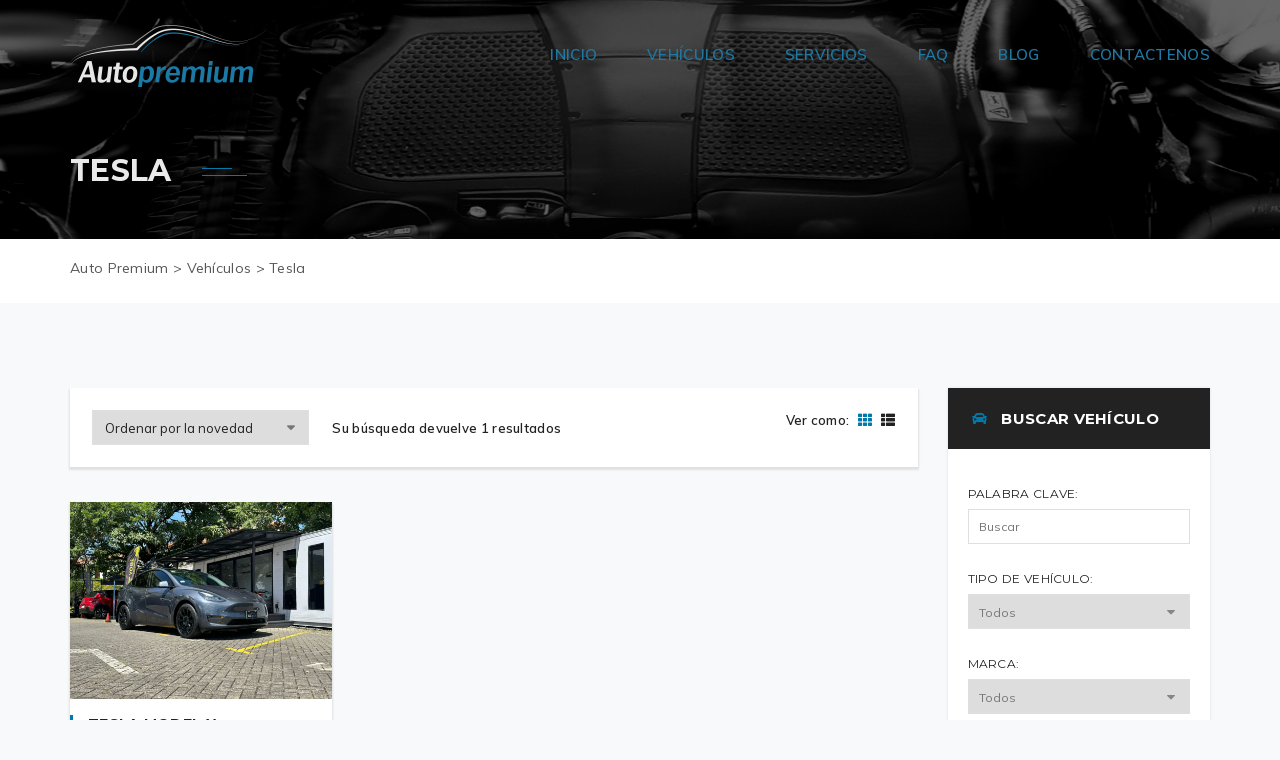

--- FILE ---
content_type: text/html; charset=UTF-8
request_url: https://www.autopremiumcr.com/make/tesla/
body_size: 23407
content:
<!DOCTYPE html>
<html lang="es-CR">
<head>
    <meta charset="UTF-8"/>
    <meta http-equiv="X-UA-Compatible" content="IE=edge">
    <meta name="viewport" content="width=device-width, initial-scale=1">
    	
    <!--    <meta name="description" content="--><!--" />-->
    <!-- HTML5 Shim and Respond.js IE8 support of HTML5 elements and media queries -->
    <!-- WARNING: Respond.js doesn't work if you view the page via file:// -->
    <!--[if lt IE 9]>
    <link media="all" rel="stylesheet" type="text/css"
          href="https://www.autopremiumcr.com/wp-content/themes/autoshowroom/css/ie9.css">
    <script src="https://www.autopremiumcr.com/wp-content/themes/autoshowroom/js/html5.js"></script>
    <![endif]-->
    <!--    <script src='https://www.google.com/recaptcha/api.js'></script>-->
    				<script>document.documentElement.className=document.documentElement.className+' yes-js js_active js'</script>
			<meta name='robots' content='index, follow, max-image-preview:large, max-snippet:-1, max-video-preview:-1'/>

	<!-- This site is optimized with the Yoast SEO plugin v24.9 - https://yoast.com/wordpress/plugins/seo/ -->
	<title>Tesla archivos - Auto Premium</title>
	<link rel="canonical" href="https://www.autopremiumcr.com/make/tesla/"/>
	<meta property="og:locale" content="es_ES"/>
	<meta property="og:type" content="article"/>
	<meta property="og:title" content="Tesla archivos - Auto Premium"/>
	<meta property="og:url" content="https://www.autopremiumcr.com/make/tesla/"/>
	<meta property="og:site_name" content="Auto Premium"/>
	<meta property="og:image" content="https://www.autopremiumcr.com/wp-content/uploads/2021/04/autopremium.png"/>
	<meta property="og:image:width" content="2048"/>
	<meta property="og:image:height" content="2048"/>
	<meta property="og:image:type" content="image/png"/>
	<script type="application/ld+json" class="yoast-schema-graph">{"@context":"https://schema.org","@graph":[{"@type":"CollectionPage","@id":"https://www.autopremiumcr.com/make/tesla/","url":"https://www.autopremiumcr.com/make/tesla/","name":"Tesla archivos - Auto Premium","isPartOf":{"@id":"https://www.autopremiumcr.com/#website"},"primaryImageOfPage":{"@id":"https://www.autopremiumcr.com/make/tesla/#primaryimage"},"image":{"@id":"https://www.autopremiumcr.com/make/tesla/#primaryimage"},"thumbnailUrl":"https://www.autopremiumcr.com/wp-content/uploads/2025/10/WhatsApp-Image-2025-10-10-at-10.52.13-AM.jpeg","breadcrumb":{"@id":"https://www.autopremiumcr.com/make/tesla/#breadcrumb"},"inLanguage":"es-CR"},{"@type":"ImageObject","inLanguage":"es-CR","@id":"https://www.autopremiumcr.com/make/tesla/#primaryimage","url":"https://www.autopremiumcr.com/wp-content/uploads/2025/10/WhatsApp-Image-2025-10-10-at-10.52.13-AM.jpeg","contentUrl":"https://www.autopremiumcr.com/wp-content/uploads/2025/10/WhatsApp-Image-2025-10-10-at-10.52.13-AM.jpeg","width":1600,"height":1200},{"@type":"BreadcrumbList","@id":"https://www.autopremiumcr.com/make/tesla/#breadcrumb","itemListElement":[{"@type":"ListItem","position":1,"name":"Portada","item":"https://www.autopremiumcr.com/"},{"@type":"ListItem","position":2,"name":"Tesla"}]},{"@type":"WebSite","@id":"https://www.autopremiumcr.com/#website","url":"https://www.autopremiumcr.com/","name":"Auto Premium","description":"Autos de lujo","publisher":{"@id":"https://www.autopremiumcr.com/#organization"},"potentialAction":[{"@type":"SearchAction","target":{"@type":"EntryPoint","urlTemplate":"https://www.autopremiumcr.com/?s={search_term_string}"},"query-input":{"@type":"PropertyValueSpecification","valueRequired":true,"valueName":"search_term_string"}}],"inLanguage":"es-CR"},{"@type":"Organization","@id":"https://www.autopremiumcr.com/#organization","name":"Auto Premium","url":"https://www.autopremiumcr.com/","logo":{"@type":"ImageObject","inLanguage":"es-CR","@id":"https://www.autopremiumcr.com/#/schema/logo/image/","url":"https://autopremiumcr.com/wp-content/uploads/2021/04/Logo-Autopremium-header-v3.png","contentUrl":"https://autopremiumcr.com/wp-content/uploads/2021/04/Logo-Autopremium-header-v3.png","width":195,"height":70,"caption":"Auto Premium"},"image":{"@id":"https://www.autopremiumcr.com/#/schema/logo/image/"},"sameAs":["https://www.facebook.com/Autopremium-1660066944321361","https://www.instagram.com/autopremiumcr/","https://www.youtube.com/channel/UCKZgpCtIKZ6cQERza7NDBYg"]}]}</script>
	<!-- / Yoast SEO plugin. -->


<link rel='dns-prefetch' href='//www.googletagmanager.com'/>
<link rel='dns-prefetch' href='//fonts.googleapis.com'/>
<link rel='dns-prefetch' href='//use.fontawesome.com'/>
<link rel="alternate" type="application/rss+xml" title="Auto Premium &raquo; Feed" href="https://www.autopremiumcr.com/feed/"/>
<link rel="alternate" type="application/rss+xml" title="Auto Premium &raquo; RSS de los comentarios" href="https://www.autopremiumcr.com/comments/feed/"/>
<link rel="alternate" type="application/rss+xml" title="Auto Premium &raquo; Tesla Marca Feed" href="https://www.autopremiumcr.com/make/tesla/feed/"/>
<style id='wp-img-auto-sizes-contain-inline-css' type='text/css'>img:is([sizes=auto i],[sizes^="auto," i]){contain-intrinsic-size:3000px 1500px}</style>
<link rel='stylesheet' id='esu_style_url-css' href='https://www.autopremiumcr.com/wp-content/plugins/easy-sign-up/css/esu-styles.css?ver=3.4' type='text/css' media='all'/>
<style id='wp-emoji-styles-inline-css' type='text/css'>img.wp-smiley,img.emoji{display:inline!important;border:none!important;box-shadow:none!important;height:1em!important;width:1em!important;margin:0 .07em!important;vertical-align:-.1em!important;background:none!important;padding:0!important}</style>
<link rel='stylesheet' id='wp-block-library-css' href='https://www.autopremiumcr.com/wp-includes/css/dist/block-library/style.min.css?ver=6.9' type='text/css' media='all'/>
<link rel='stylesheet' id='wc-blocks-style-css' href='https://www.autopremiumcr.com/wp-content/plugins/woocommerce/assets/client/blocks/wc-blocks.css?ver=wc-9.8.6' type='text/css' media='all'/>
<style id='global-styles-inline-css' type='text/css'>:root{--wp--preset--aspect-ratio--square:1;--wp--preset--aspect-ratio--4-3: 4/3;--wp--preset--aspect-ratio--3-4: 3/4;--wp--preset--aspect-ratio--3-2: 3/2;--wp--preset--aspect-ratio--2-3: 2/3;--wp--preset--aspect-ratio--16-9: 16/9;--wp--preset--aspect-ratio--9-16: 9/16;--wp--preset--color--black:#000;--wp--preset--color--cyan-bluish-gray:#abb8c3;--wp--preset--color--white:#fff;--wp--preset--color--pale-pink:#f78da7;--wp--preset--color--vivid-red:#cf2e2e;--wp--preset--color--luminous-vivid-orange:#ff6900;--wp--preset--color--luminous-vivid-amber:#fcb900;--wp--preset--color--light-green-cyan:#7bdcb5;--wp--preset--color--vivid-green-cyan:#00d084;--wp--preset--color--pale-cyan-blue:#8ed1fc;--wp--preset--color--vivid-cyan-blue:#0693e3;--wp--preset--color--vivid-purple:#9b51e0;--wp--preset--gradient--vivid-cyan-blue-to-vivid-purple:linear-gradient(135deg,#0693e3 0%,#9b51e0 100%);--wp--preset--gradient--light-green-cyan-to-vivid-green-cyan:linear-gradient(135deg,#7adcb4 0%,#00d082 100%);--wp--preset--gradient--luminous-vivid-amber-to-luminous-vivid-orange:linear-gradient(135deg,#fcb900 0%,#ff6900 100%);--wp--preset--gradient--luminous-vivid-orange-to-vivid-red:linear-gradient(135deg,#ff6900 0%,#cf2e2e 100%);--wp--preset--gradient--very-light-gray-to-cyan-bluish-gray:linear-gradient(135deg,#eee 0%,#a9b8c3 100%);--wp--preset--gradient--cool-to-warm-spectrum:linear-gradient(135deg,#4aeadc 0%,#9778d1 20%,#cf2aba 40%,#ee2c82 60%,#fb6962 80%,#fef84c 100%);--wp--preset--gradient--blush-light-purple:linear-gradient(135deg,#ffceec 0%,#9896f0 100%);--wp--preset--gradient--blush-bordeaux:linear-gradient(135deg,#fecda5 0%,#fe2d2d 50%,#6b003e 100%);--wp--preset--gradient--luminous-dusk:linear-gradient(135deg,#ffcb70 0%,#c751c0 50%,#4158d0 100%);--wp--preset--gradient--pale-ocean:linear-gradient(135deg,#fff5cb 0%,#b6e3d4 50%,#33a7b5 100%);--wp--preset--gradient--electric-grass:linear-gradient(135deg,#caf880 0%,#71ce7e 100%);--wp--preset--gradient--midnight:linear-gradient(135deg,#020381 0%,#2874fc 100%);--wp--preset--font-size--small:13px;--wp--preset--font-size--medium:20px;--wp--preset--font-size--large:36px;--wp--preset--font-size--x-large:42px;--wp--preset--spacing--20:.44rem;--wp--preset--spacing--30:.67rem;--wp--preset--spacing--40:1rem;--wp--preset--spacing--50:1.5rem;--wp--preset--spacing--60:2.25rem;--wp--preset--spacing--70:3.38rem;--wp--preset--spacing--80:5.06rem;--wp--preset--shadow--natural:6px 6px 9px rgba(0,0,0,.2);--wp--preset--shadow--deep:12px 12px 50px rgba(0,0,0,.4);--wp--preset--shadow--sharp:6px 6px 0 rgba(0,0,0,.2);--wp--preset--shadow--outlined:6px 6px 0 -3px #fff , 6px 6px #000;--wp--preset--shadow--crisp:6px 6px 0 #000}:where(.is-layout-flex){gap:.5em}:where(.is-layout-grid){gap:.5em}body .is-layout-flex{display:flex}.is-layout-flex{flex-wrap:wrap;align-items:center}.is-layout-flex > :is(*, div){margin:0}body .is-layout-grid{display:grid}.is-layout-grid > :is(*, div){margin:0}:where(.wp-block-columns.is-layout-flex){gap:2em}:where(.wp-block-columns.is-layout-grid){gap:2em}:where(.wp-block-post-template.is-layout-flex){gap:1.25em}:where(.wp-block-post-template.is-layout-grid){gap:1.25em}.has-black-color{color:var(--wp--preset--color--black)!important}.has-cyan-bluish-gray-color{color:var(--wp--preset--color--cyan-bluish-gray)!important}.has-white-color{color:var(--wp--preset--color--white)!important}.has-pale-pink-color{color:var(--wp--preset--color--pale-pink)!important}.has-vivid-red-color{color:var(--wp--preset--color--vivid-red)!important}.has-luminous-vivid-orange-color{color:var(--wp--preset--color--luminous-vivid-orange)!important}.has-luminous-vivid-amber-color{color:var(--wp--preset--color--luminous-vivid-amber)!important}.has-light-green-cyan-color{color:var(--wp--preset--color--light-green-cyan)!important}.has-vivid-green-cyan-color{color:var(--wp--preset--color--vivid-green-cyan)!important}.has-pale-cyan-blue-color{color:var(--wp--preset--color--pale-cyan-blue)!important}.has-vivid-cyan-blue-color{color:var(--wp--preset--color--vivid-cyan-blue)!important}.has-vivid-purple-color{color:var(--wp--preset--color--vivid-purple)!important}.has-black-background-color{background-color:var(--wp--preset--color--black)!important}.has-cyan-bluish-gray-background-color{background-color:var(--wp--preset--color--cyan-bluish-gray)!important}.has-white-background-color{background-color:var(--wp--preset--color--white)!important}.has-pale-pink-background-color{background-color:var(--wp--preset--color--pale-pink)!important}.has-vivid-red-background-color{background-color:var(--wp--preset--color--vivid-red)!important}.has-luminous-vivid-orange-background-color{background-color:var(--wp--preset--color--luminous-vivid-orange)!important}.has-luminous-vivid-amber-background-color{background-color:var(--wp--preset--color--luminous-vivid-amber)!important}.has-light-green-cyan-background-color{background-color:var(--wp--preset--color--light-green-cyan)!important}.has-vivid-green-cyan-background-color{background-color:var(--wp--preset--color--vivid-green-cyan)!important}.has-pale-cyan-blue-background-color{background-color:var(--wp--preset--color--pale-cyan-blue)!important}.has-vivid-cyan-blue-background-color{background-color:var(--wp--preset--color--vivid-cyan-blue)!important}.has-vivid-purple-background-color{background-color:var(--wp--preset--color--vivid-purple)!important}.has-black-border-color{border-color:var(--wp--preset--color--black)!important}.has-cyan-bluish-gray-border-color{border-color:var(--wp--preset--color--cyan-bluish-gray)!important}.has-white-border-color{border-color:var(--wp--preset--color--white)!important}.has-pale-pink-border-color{border-color:var(--wp--preset--color--pale-pink)!important}.has-vivid-red-border-color{border-color:var(--wp--preset--color--vivid-red)!important}.has-luminous-vivid-orange-border-color{border-color:var(--wp--preset--color--luminous-vivid-orange)!important}.has-luminous-vivid-amber-border-color{border-color:var(--wp--preset--color--luminous-vivid-amber)!important}.has-light-green-cyan-border-color{border-color:var(--wp--preset--color--light-green-cyan)!important}.has-vivid-green-cyan-border-color{border-color:var(--wp--preset--color--vivid-green-cyan)!important}.has-pale-cyan-blue-border-color{border-color:var(--wp--preset--color--pale-cyan-blue)!important}.has-vivid-cyan-blue-border-color{border-color:var(--wp--preset--color--vivid-cyan-blue)!important}.has-vivid-purple-border-color{border-color:var(--wp--preset--color--vivid-purple)!important}.has-vivid-cyan-blue-to-vivid-purple-gradient-background{background:var(--wp--preset--gradient--vivid-cyan-blue-to-vivid-purple)!important}.has-light-green-cyan-to-vivid-green-cyan-gradient-background{background:var(--wp--preset--gradient--light-green-cyan-to-vivid-green-cyan)!important}.has-luminous-vivid-amber-to-luminous-vivid-orange-gradient-background{background:var(--wp--preset--gradient--luminous-vivid-amber-to-luminous-vivid-orange)!important}.has-luminous-vivid-orange-to-vivid-red-gradient-background{background:var(--wp--preset--gradient--luminous-vivid-orange-to-vivid-red)!important}.has-very-light-gray-to-cyan-bluish-gray-gradient-background{background:var(--wp--preset--gradient--very-light-gray-to-cyan-bluish-gray)!important}.has-cool-to-warm-spectrum-gradient-background{background:var(--wp--preset--gradient--cool-to-warm-spectrum)!important}.has-blush-light-purple-gradient-background{background:var(--wp--preset--gradient--blush-light-purple)!important}.has-blush-bordeaux-gradient-background{background:var(--wp--preset--gradient--blush-bordeaux)!important}.has-luminous-dusk-gradient-background{background:var(--wp--preset--gradient--luminous-dusk)!important}.has-pale-ocean-gradient-background{background:var(--wp--preset--gradient--pale-ocean)!important}.has-electric-grass-gradient-background{background:var(--wp--preset--gradient--electric-grass)!important}.has-midnight-gradient-background{background:var(--wp--preset--gradient--midnight)!important}.has-small-font-size{font-size:var(--wp--preset--font-size--small)!important}.has-medium-font-size{font-size:var(--wp--preset--font-size--medium)!important}.has-large-font-size{font-size:var(--wp--preset--font-size--large)!important}.has-x-large-font-size{font-size:var(--wp--preset--font-size--x-large)!important}</style>

<style id='classic-theme-styles-inline-css' type='text/css'>.wp-block-button__link{color:#fff;background-color:#32373c;border-radius:9999px;box-shadow:none;text-decoration:none;padding:calc(.667em + 2px) calc(1.333em + 2px);font-size:1.125em}.wp-block-file__button{background:#32373c;color:#fff;text-decoration:none}</style>
<link rel='stylesheet' id='wpda_wpdp_public-css' href='https://www.autopremiumcr.com/wp-content/plugins/wp-data-access/public/../assets/css/wpda_public.css?ver=5.5.40' type='text/css' media='all'/>
<link rel='stylesheet' id='contact-form-7-css' href='https://www.autopremiumcr.com/wp-content/plugins/contact-form-7/includes/css/styles.css?ver=6.0.6' type='text/css' media='all'/>
<style id='contact-form-7-inline-css' type='text/css'>.wpcf7 .wpcf7-recaptcha iframe{margin-bottom:0}.wpcf7 .wpcf7-recaptcha[data-align="center"]>div{margin:0 auto}.wpcf7 .wpcf7-recaptcha[data-align="right"]>div{margin:0 0 0 auto}</style>
<link rel='stylesheet' id='insert_post_from_front_end-css' href='https://www.autopremiumcr.com/wp-content/plugins/progression-car-dealer-master/includes/insert-post-from-front-end/public/css/insert_post_from_front_end-public.css?ver=1.0.0' type='text/css' media='all'/>
<link rel='stylesheet' id='rs-plugin-settings-css' href='https://www.autopremiumcr.com/wp-content/plugins/revslider/public/assets/css/rs6.css?ver=6.4.8' type='text/css' media='all'/>
<style id='rs-plugin-settings-inline-css' type='text/css'>#rs-demo-id{}</style>
<link rel='stylesheet' id='theme-my-login-css' href='https://www.autopremiumcr.com/wp-content/plugins/theme-my-login/assets/styles/theme-my-login.min.css?ver=7.1.10' type='text/css' media='all'/>
<link rel='stylesheet' id='ratecss-rating-css' href='https://www.autopremiumcr.com/wp-content/plugins/tz-autoshowroom/admin/rate/assets/css/rating.css?ver=6.9' type='text/css' media='all'/>
<link rel='stylesheet' id='woocommerce-layout-css' href='https://www.autopremiumcr.com/wp-content/plugins/woocommerce/assets/css/woocommerce-layout.css?ver=9.8.6' type='text/css' media='all'/>
<style id='woocommerce-layout-inline-css' type='text/css'>.infinite-scroll .woocommerce-pagination{display:none}</style>
<link rel='stylesheet' id='woocommerce-smallscreen-css' href='https://www.autopremiumcr.com/wp-content/plugins/woocommerce/assets/css/woocommerce-smallscreen.css?ver=9.8.6' type='text/css' media='only screen and (max-width: 768px)'/>
<link rel='stylesheet' id='woocommerce-general-css' href='https://www.autopremiumcr.com/wp-content/plugins/woocommerce/assets/css/woocommerce.css?ver=9.8.6' type='text/css' media='all'/>
<style id='woocommerce-inline-inline-css' type='text/css'>.woocommerce form .form-row .required{visibility:visible}</style>
<link rel='stylesheet' id='megamenu-css' href='https://www.autopremiumcr.com/wp-content/uploads/maxmegamenu/style.css?ver=f85d16' type='text/css' media='all'/>
<link rel='stylesheet' id='dashicons-css' href='https://www.autopremiumcr.com/wp-includes/css/dashicons.min.css?ver=6.9' type='text/css' media='all'/>
<style id='dashicons-inline-css' type='text/css'>[data-font="Dashicons"]:before{font-family:'Dashicons'!important;content:attr(data-icon)!important;speak:none!important;font-weight:normal!important;font-variant:normal!important;text-transform:none!important;line-height:1!important;font-style:normal!important;-webkit-font-smoothing:antialiased!important;-moz-osx-font-smoothing:grayscale!important}</style>
<link rel='stylesheet' id='jquery-selectBox-css' href='https://www.autopremiumcr.com/wp-content/plugins/yith-woocommerce-wishlist/assets/css/jquery.selectBox.css?ver=1.2.0' type='text/css' media='all'/>
<link rel='stylesheet' id='woocommerce_prettyPhoto_css-css' href='//www.autopremiumcr.com/wp-content/plugins/woocommerce/assets/css/prettyPhoto.css?ver=3.1.6' type='text/css' media='all'/>
<link rel='stylesheet' id='yith-wcwl-main-css' href='https://www.autopremiumcr.com/wp-content/plugins/yith-woocommerce-wishlist/assets/css/style.css?ver=4.5.0' type='text/css' media='all'/>
<style id='yith-wcwl-main-inline-css' type='text/css'>:root{--rounded-corners-radius:16px;--add-to-cart-rounded-corners-radius:16px;--color-headers-background:#f4f4f4;--feedback-duration:3s}:root{--rounded-corners-radius:16px;--add-to-cart-rounded-corners-radius:16px;--color-headers-background:#f4f4f4;--feedback-duration:3s}</style>
<link rel='stylesheet' id='brands-styles-css' href='https://www.autopremiumcr.com/wp-content/plugins/woocommerce/assets/css/brands.css?ver=9.8.6' type='text/css' media='all'/>
<link rel='stylesheet' id='newsletter-css' href='https://www.autopremiumcr.com/wp-content/plugins/newsletter/style.css?ver=8.8.0' type='text/css' media='all'/>
<link rel='stylesheet' id='wp-pagenavi-css' href='https://www.autopremiumcr.com/wp-content/plugins/wp-pagenavi/pagenavi-css.css?ver=2.70' type='text/css' media='all'/>
<link rel='stylesheet' id='joinchat-css' href='https://www.autopremiumcr.com/wp-content/plugins/creame-whatsapp-me/public/css/joinchat.min.css?ver=5.2.4' type='text/css' media='all'/>
<style id='joinchat-inline-css' type='text/css'>.joinchat{--red:37;--green:211;--blue:102;--bw:100}</style>
<link rel='stylesheet' id='autoshowroom-bootstrap.min-css' href='https://www.autopremiumcr.com/wp-content/themes/autoshowroom/css/bootstrap.min.css?ver=6.9' type='text/css' media='all'/>
<link rel='stylesheet' id='autoshowroom-fonts-css' href='https://fonts.googleapis.com/css?family=Montserrat%3A300%2C400%2C500%2C600%2C700%7CMuli%3A300%2C400%2C300italic%2C600%2C700&#038;subset=latin%2Clatin-ext' type='text/css' media='all'/>
<link rel='stylesheet' id='autoshowroom-muli-bold-css' href='https://www.autopremiumcr.com/wp-content/themes/autoshowroom/fonts/muli-bold/stylesheet.css?ver=6.9' type='text/css' media='all'/>
<link rel='stylesheet' id='autoshowroom-ironfieldCF-css' href='https://www.autopremiumcr.com/wp-content/themes/autoshowroom/fonts/ironfieldCF/stylesheet.css?ver=6.9' type='text/css' media='all'/>
<link rel='stylesheet' id='autoshowroom-awesome-css' href='https://www.autopremiumcr.com/wp-content/themes/autoshowroom/css/font-awesome.min.css?ver=6.9' type='text/css' media='all'/>
<link rel='stylesheet' id='Linearicons-css' href='https://www.autopremiumcr.com/wp-content/themes/autoshowroom/css/Linearicons.css?ver=6.9' type='text/css' media='all'/>
<link rel='stylesheet' id='autoshowroom-flexslider-css' href='https://www.autopremiumcr.com/wp-content/themes/autoshowroom/css/flexslider/flexslider.css?ver=6.9' type='text/css' media='all'/>
<link rel='stylesheet' id='autoshowroom-owl-carousel-style-css' href='https://www.autopremiumcr.com/wp-content/plugins/tz-autoshowroom/assets/css/owl.carousel.min.css?ver=6.9' type='text/css' media='all'/>
<link rel='stylesheet' id='autoshowroom-style-css' href='https://www.autopremiumcr.com/wp-content/themes/autoshowroom/style.css?ver=6.9' type='text/css' media='all'/>
<link rel='stylesheet' id='autoshowroom-custom-update-css' href='https://www.autopremiumcr.com/wp-content/themes/autoshowroom/css/custom.css?ver=6.9' type='text/css' media='all'/>
<link rel='stylesheet' id='autoshowroom-custom_options_css-css' href='https://www.autopremiumcr.com/wp-content/themes/autoshowroom/css/custom/custom_options_css.css?ver=6.9' type='text/css' media='all'/>
<link rel='stylesheet' id='autoshowroom-chosen_css-css' href='https://www.autopremiumcr.com/wp-content/themes/autoshowroom/css/chosen.css?ver=6.9' type='text/css' media='all'/>
<link rel='stylesheet' id='autoshowroom-skill-css-css' href='https://www.autopremiumcr.com/wp-content/themes/autoshowroom/css/skill.css?ver=6.9' type='text/css' media='all'/>
<link rel='stylesheet' id='autoshowroom-colorpicker-css-css' href='https://www.autopremiumcr.com/wp-content/themes/autoshowroom/css/colorpicker.css?ver=6.9' type='text/css' media='all'/>
<link rel='stylesheet' id='bfa-font-awesome-css' href='https://use.fontawesome.com/releases/v5.15.4/css/all.css?ver=2.0.3' type='text/css' media='all'/>
<link rel='stylesheet' id='um_modal-css' href='https://www.autopremiumcr.com/wp-content/plugins/ultimate-member/assets/css/um-modal.min.css?ver=2.10.3' type='text/css' media='all'/>
<link rel='stylesheet' id='um_ui-css' href='https://www.autopremiumcr.com/wp-content/plugins/ultimate-member/assets/libs/jquery-ui/jquery-ui.min.css?ver=1.13.2' type='text/css' media='all'/>
<link rel='stylesheet' id='um_tipsy-css' href='https://www.autopremiumcr.com/wp-content/plugins/ultimate-member/assets/libs/tipsy/tipsy.min.css?ver=1.0.0a' type='text/css' media='all'/>
<link rel='stylesheet' id='um_raty-css' href='https://www.autopremiumcr.com/wp-content/plugins/ultimate-member/assets/libs/raty/um-raty.min.css?ver=2.6.0' type='text/css' media='all'/>
<link rel='stylesheet' id='select2-css' href='https://www.autopremiumcr.com/wp-content/plugins/ultimate-member/assets/libs/select2/select2.min.css?ver=4.0.13' type='text/css' media='all'/>
<link rel='stylesheet' id='um_fileupload-css' href='https://www.autopremiumcr.com/wp-content/plugins/ultimate-member/assets/css/um-fileupload.min.css?ver=2.10.3' type='text/css' media='all'/>
<link rel='stylesheet' id='um_confirm-css' href='https://www.autopremiumcr.com/wp-content/plugins/ultimate-member/assets/libs/um-confirm/um-confirm.min.css?ver=1.0' type='text/css' media='all'/>
<link rel='stylesheet' id='um_datetime-css' href='https://www.autopremiumcr.com/wp-content/plugins/ultimate-member/assets/libs/pickadate/default.min.css?ver=3.6.2' type='text/css' media='all'/>
<link rel='stylesheet' id='um_datetime_date-css' href='https://www.autopremiumcr.com/wp-content/plugins/ultimate-member/assets/libs/pickadate/default.date.min.css?ver=3.6.2' type='text/css' media='all'/>
<link rel='stylesheet' id='um_datetime_time-css' href='https://www.autopremiumcr.com/wp-content/plugins/ultimate-member/assets/libs/pickadate/default.time.min.css?ver=3.6.2' type='text/css' media='all'/>
<link rel='stylesheet' id='um_fonticons_ii-css' href='https://www.autopremiumcr.com/wp-content/plugins/ultimate-member/assets/libs/legacy/fonticons/fonticons-ii.min.css?ver=2.10.3' type='text/css' media='all'/>
<link rel='stylesheet' id='um_fonticons_fa-css' href='https://www.autopremiumcr.com/wp-content/plugins/ultimate-member/assets/libs/legacy/fonticons/fonticons-fa.min.css?ver=2.10.3' type='text/css' media='all'/>
<link rel='stylesheet' id='um_fontawesome-css' href='https://www.autopremiumcr.com/wp-content/plugins/ultimate-member/assets/css/um-fontawesome.min.css?ver=6.5.2' type='text/css' media='all'/>
<link rel='stylesheet' id='um_common-css' href='https://www.autopremiumcr.com/wp-content/plugins/ultimate-member/assets/css/common.min.css?ver=2.10.3' type='text/css' media='all'/>
<link rel='stylesheet' id='um_responsive-css' href='https://www.autopremiumcr.com/wp-content/plugins/ultimate-member/assets/css/um-responsive.min.css?ver=2.10.3' type='text/css' media='all'/>
<link rel='stylesheet' id='um_styles-css' href='https://www.autopremiumcr.com/wp-content/plugins/ultimate-member/assets/css/um-styles.min.css?ver=2.10.3' type='text/css' media='all'/>
<link rel='stylesheet' id='um_crop-css' href='https://www.autopremiumcr.com/wp-content/plugins/ultimate-member/assets/libs/cropper/cropper.min.css?ver=1.6.1' type='text/css' media='all'/>
<link rel='stylesheet' id='um_profile-css' href='https://www.autopremiumcr.com/wp-content/plugins/ultimate-member/assets/css/um-profile.min.css?ver=2.10.3' type='text/css' media='all'/>
<link rel='stylesheet' id='um_account-css' href='https://www.autopremiumcr.com/wp-content/plugins/ultimate-member/assets/css/um-account.min.css?ver=2.10.3' type='text/css' media='all'/>
<link rel='stylesheet' id='um_misc-css' href='https://www.autopremiumcr.com/wp-content/plugins/ultimate-member/assets/css/um-misc.min.css?ver=2.10.3' type='text/css' media='all'/>
<link rel='stylesheet' id='um_default_css-css' href='https://www.autopremiumcr.com/wp-content/plugins/ultimate-member/assets/css/um-old-default.min.css?ver=2.10.3' type='text/css' media='all'/>
<script type="text/javascript" id="woocommerce-google-analytics-integration-gtag-js-after">//<![CDATA[
window.dataLayer=window.dataLayer||[];function gtag(){dataLayer.push(arguments);}for(const mode of[{"analytics_storage":"denied","ad_storage":"denied","ad_user_data":"denied","ad_personalization":"denied","region":["AT","BE","BG","HR","CY","CZ","DK","EE","FI","FR","DE","GR","HU","IS","IE","IT","LV","LI","LT","LU","MT","NL","NO","PL","PT","RO","SK","SI","ES","SE","GB","CH"]}]||[]){gtag("consent","default",{"wait_for_update":500,...mode});}gtag("js",new Date());gtag("set","developer_id.dOGY3NW",true);gtag("config","G-7ESJQ6E1EF",{"track_404":true,"allow_google_signals":true,"logged_in":false,"linker":{"domains":[],"allow_incoming":false},"custom_map":{"dimension1":"logged_in"}});
//]]></script>
<script type="text/javascript" src="https://code.jquery.com/jquery-2.2.4.min.js?ver=2.2.4" id="jquery-core-js"></script>
<script type="text/javascript" src="https://www.autopremiumcr.com/wp-includes/js/underscore.min.js?ver=1.13.7" id="underscore-js"></script>
<script type="text/javascript" src="https://www.autopremiumcr.com/wp-includes/js/backbone.min.js?ver=1.6.0" id="backbone-js"></script>
<script type="text/javascript" id="wp-api-request-js-extra">//<![CDATA[
var wpApiSettings={"root":"https://www.autopremiumcr.com/wp-json/","nonce":"28a9dc8497","versionString":"wp/v2/"};
//]]></script>
<script type="text/javascript" src="https://www.autopremiumcr.com/wp-includes/js/api-request.min.js?ver=6.9" id="wp-api-request-js"></script>
<script type="text/javascript" src="https://www.autopremiumcr.com/wp-includes/js/wp-api.min.js?ver=6.9" id="wp-api-js"></script>
<script type="text/javascript" id="wpda_rest_api-js-extra">//<![CDATA[
var wpdaApiSettings={"path":"wpda"};
//]]></script>
<script type="text/javascript" src="https://www.autopremiumcr.com/wp-content/plugins/wp-data-access/public/../assets/js/wpda_rest_api.js?ver=5.5.40" id="wpda_rest_api-js"></script>
<script type="text/javascript" id="insert_post_from_front_end-js-extra">//<![CDATA[
var my_ajax_object={"ajax_url":"https://www.autopremiumcr.com/wp-admin/admin-ajax.php"};
//]]></script>
<script type="text/javascript" src="https://www.autopremiumcr.com/wp-content/plugins/progression-car-dealer-master/includes/insert-post-from-front-end/public/js/insert_post_from_front_end-public.js?ver=1.0.0" id="insert_post_from_front_end-js"></script>
<script type="text/javascript" src="https://www.autopremiumcr.com/wp-content/plugins/revslider/public/assets/js/rbtools.min.js?ver=6.4.5" id="tp-tools-js"></script>
<script type="text/javascript" src="https://www.autopremiumcr.com/wp-content/plugins/revslider/public/assets/js/rs6.min.js?ver=6.4.8" id="revmin-js"></script>
<script type="text/javascript" src="https://www.autopremiumcr.com/wp-content/plugins/woocommerce/assets/js/jquery-blockui/jquery.blockUI.min.js?ver=2.7.0-wc.9.8.6" id="jquery-blockui-js" data-wp-strategy="defer"></script>
<script type="text/javascript" id="wc-add-to-cart-js-extra">//<![CDATA[
var wc_add_to_cart_params={"ajax_url":"/wp-admin/admin-ajax.php","wc_ajax_url":"/?wc-ajax=%%endpoint%%","i18n_view_cart":"Ver carrito","cart_url":"https://www.autopremiumcr.com/cart/","is_cart":"","cart_redirect_after_add":"no"};
//]]></script>
<script type="text/javascript" src="https://www.autopremiumcr.com/wp-content/plugins/woocommerce/assets/js/frontend/add-to-cart.min.js?ver=9.8.6" id="wc-add-to-cart-js" data-wp-strategy="defer"></script>
<script type="text/javascript" src="https://www.autopremiumcr.com/wp-content/plugins/woocommerce/assets/js/js-cookie/js.cookie.min.js?ver=2.1.4-wc.9.8.6" id="js-cookie-js" defer="defer" data-wp-strategy="defer"></script>
<script type="text/javascript" id="woocommerce-js-extra">//<![CDATA[
var woocommerce_params={"ajax_url":"/wp-admin/admin-ajax.php","wc_ajax_url":"/?wc-ajax=%%endpoint%%","i18n_password_show":"Show password","i18n_password_hide":"Hide password"};
//]]></script>
<script type="text/javascript" src="https://www.autopremiumcr.com/wp-content/plugins/woocommerce/assets/js/frontend/woocommerce.min.js?ver=9.8.6" id="woocommerce-js" defer="defer" data-wp-strategy="defer"></script>
<script type="text/javascript" src="https://www.autopremiumcr.com/wp-content/plugins/js_composer/assets/js/vendors/woocommerce-add-to-cart.js?ver=6.6.0" id="vc_woocommerce-add-to-cart-js-js"></script>
<script type="text/javascript" src="https://www.autopremiumcr.com/wp-content/plugins/ultimate-member/assets/js/um-gdpr.min.js?ver=2.10.3" id="um-gdpr-js"></script>
<link rel="https://api.w.org/" href="https://www.autopremiumcr.com/wp-json/"/><link rel="EditURI" type="application/rsd+xml" title="RSD" href="https://www.autopremiumcr.com/xmlrpc.php?rsd"/>
<meta name="generator" content="WordPress 6.9"/>
<meta name="generator" content="WooCommerce 9.8.6"/>

			<script type='text/javascript'>var esu_err_colors={'background-color':'red','color':'white'};var esu_good_colors={'background-color':'#F5F5DC','color':'#FFD797'};var esu_err_css={'top':0,'left':0,'right':0,'width':'100%','position':'fixed'};var esu_required_txt=' Required';var esu_not_valid_txt=' Not Valid';var esu_show_bar=true;</script>
<meta name="facebook-domain-verification" content="wj1t657pdickc1a6osyyvnzjht9dpc"/><style type="text/css" id="simple-css-output">mega-menu-primary.mega-menu.max-mega-menu.mega-menu-horizontal{background:#1e78a4 ¡important}.autoshowroom-quote .slick-dots li{width:48px;height:48px}.autoshowroom-quote .slick-track .autoshowroom-quote-item.slick-center .autoshowroom-quote-info{display:none}</style>
        
        <style type="text/css">body header nav ul.navbar-nav li>a,#mega-menu-wrap-primary #mega-menu-primary>li.mega-menu-item>a.mega-menu-link,#mega-menu-wrap-primary-home-8 #mega-menu-primary-home-8>li.mega-menu-item>a.mega-menu-link,#mega-menu-wrap-primary-home-8 #mega-menu-primary-home-8>li.mega-menu-item.mega-current-menu-item>a.mega-menu-link,#mega-menu-wrap-primary-home-8 #mega-menu-primary-home-8>li.mega-menu-item.mega-current-menu-ancestor>a.mega-menu-link,#mega-menu-wrap-primary-home-8 #mega-menu-primary-home-8>li.mega-menu-item.mega-current-page-ancestor>a.mega-menu-link,#mega-menu-wrap-primary-home-7 #mega-menu-primary-home-7>li.mega-menu-item>a.mega-menu-link,#mega-menu-wrap-primary-home-6 #mega-menu-primary-home-6>li.mega-menu-item>a.mega-menu-link,#mega-menu-wrap-primary-home-3 #mega-menu-primary-home-3>li.mega-menu-item>a.mega-menu-link,#mega-menu-wrap-primary-home-2 #mega-menu-primary-home-2>li.mega-menu-item>a.mega-menu-link,#mega-menu-wrap-primary-home-9 #mega-menu-primary-home-9>li.mega-menu-item>a.mega-menu-link,#mega-menu-wrap-primary-home-10 #mega-menu-primary-home-10>li.mega-menu-item>a.mega-menu-link{color:#1e78a4}body header nav ul.navbar-nav li>a:hover,body #mega-menu-wrap-primary #mega-menu-primary>li.mega-menu-item.mega-current-menu-item>a.mega-menu-link,body #mega-menu-wrap-primary #mega-menu-primary>li.mega-menu-item.mega-current-menu-ancestor>a.mega-menu-link,body #mega-menu-wrap-primary #mega-menu-primary>li.mega-menu-item.mega-toggle-on>a.mega-menu-link,body #mega-menu-wrap-primary #mega-menu-primary>li.mega-menu-item>a.mega-menu-link:hover,body #mega-menu-wrap-primary #mega-menu-primary>li.mega-menu-item>a.mega-menu-link:focus,#mega-menu-wrap-primary-home-8 #mega-menu-primary-home-8>li.mega-menu-item>a.mega-menu-link:hover,#mega-menu-wrap-primary-home-8 #mega-menu-primary-home-8>li.mega-menu-item.mega-current-menu-item>a.mega-menu-link,#mega-menu-wrap-primary-home-8 #mega-menu-primary-home-8>li.mega-menu-item.mega-current-menu-ancestor>a.mega-menu-link,#mega-menu-wrap-primary-home-8 #mega-menu-primary-home-8>li.mega-menu-item.mega-current-page-ancestor>a.mega-menu-link,#mega-menu-wrap-primary-home-6 #mega-menu-primary-home-6>li.mega-menu-item.mega-current-menu-item>a.mega-menu-link,#mega-menu-wrap-primary-home-6 #mega-menu-primary-home-6>li.mega-menu-item.mega-current-menu-ancestor>a.mega-menu-link,#mega-menu-wrap-primary-home-6 #mega-menu-primary-home-6>li.mega-menu-item.mega-current-page-ancestor>a.mega-menu-link,#mega-menu-wrap-primary-home-6 #mega-menu-primary-home-6>li.mega-menu-item>a.mega-menu-link:hover,#mega-menu-wrap-primary-home-6 #mega-menu-primary-home-9>li.mega-menu-item.mega-toggle-on>a.mega-menu-link,#mega-menu-wrap-primary-home-7 #mega-menu-primary-home-7>li.mega-menu-item.mega-current-menu-item>a.mega-menu-link,#mega-menu-wrap-primary-home-7 #mega-menu-primary-home-7>li.mega-menu-item.mega-current-menu-ancestor>a.mega-menu-link,#mega-menu-wrap-primary-home-7 #mega-menu-primary-home-7>li.mega-menu-item.mega-current-page-ancestor>a.mega-menu-link,#mega-menu-wrap-primary-home-7 #mega-menu-primary-home-7>li.mega-menu-item>a.mega-menu-link:hover,#mega-menu-wrap-primary-home-7 #mega-menu-primary-home-9>li.mega-menu-item.mega-toggle-on>a.mega-menu-link,#mega-menu-wrap-primary-home-3 #mega-menu-primary-home-3>li.mega-menu-item.mega-current-menu-item>a.mega-menu-link,#mega-menu-wrap-primary-home-3 #mega-menu-primary-home-3>li.mega-menu-item.mega-current-menu-ancestor>a.mega-menu-link,#mega-menu-wrap-primary-home-3 #mega-menu-primary-home-3>li.mega-menu-item.mega-current-page-ancestor>a.mega-menu-link,#mega-menu-wrap-primary-home-3 #mega-menu-primary-home-3>li.mega-menu-item>a.mega-menu-link:hover,#mega-menu-wrap-primary-home-3 #mega-menu-primary-home-9>li.mega-menu-item.mega-toggle-on>a.mega-menu-link,#mega-menu-wrap-primary-home-2 #mega-menu-primary-home-2>li.mega-menu-item.mega-current-menu-item>a.mega-menu-link,#mega-menu-wrap-primary-home-2 #mega-menu-primary-home-2>li.mega-menu-item.mega-current-menu-ancestor>a.mega-menu-link,#mega-menu-wrap-primary-home-2 #mega-menu-primary-home-2>li.mega-menu-item.mega-current-page-ancestor>a.mega-menu-link,#mega-menu-wrap-primary-home-2 #mega-menu-primary-home-2>li.mega-menu-item>a.mega-menu-link:hover,#mega-menu-wrap-primary-home-2 #mega-menu-primary-home-9>li.mega-menu-item.mega-toggle-on>a.mega-menu-link,#mega-menu-wrap-primary-home-9 #mega-menu-primary-home-9>li.mega-menu-item>a.mega-menu-link:hover,#mega-menu-wrap-primary-home-9 #mega-menu-primary-home-9>li.mega-menu-item.mega-toggle-on>a.mega-menu-link,#mega-menu-wrap-primary-home-10 #mega-menu-primary-home-10>li.mega-menu-item.mega-toggle-on>a.mega-menu-link{color:#758ca3}body header nav ul.navbar-nav ul.sub-menu li a,#mega-menu-wrap-primary #mega-menu-primary>li.mega-menu-flyout ul.mega-sub-menu li.mega-menu-item a.mega-menu-link,#mega-menu-wrap-primary #mega-menu-primary>li.mega-menu-megamenu>ul.mega-sub-menu>li.mega-menu-item h4.mega-block-title,#mega-menu-wrap-primary #mega-menu-primary>li.mega-menu-megamenu>ul.mega-sub-menu li.mega-menu-column>ul.mega-sub-menu>li.mega-menu-item h4.mega-block-title,#mega-menu-wrap-primary-home-8 #mega-menu-primary-home-8>li.mega-menu-flyout ul.mega-sub-menu li.mega-menu-item a.mega-menu-link,header #mega-menu-wrap-primary #mega-menu-primary .mega-menu-item-type-widget ul li a,header #mega-menu-wrap-primary-home-2 #mega-menu-primary .mega-menu-item-type-widget ul li a,header #mega-menu-wrap-primary-home-3 #mega-menu-primary .mega-menu-item-type-widget ul li a,header #mega-menu-wrap-primary #mega-menu-primary-home-2 .mega-menu-item-type-widget ul li a,header #mega-menu-wrap-primary-home-2 #mega-menu-primary-home-2 .mega-menu-item-type-widget ul li a,header #mega-menu-wrap-primary-home-3 #mega-menu-primary-home-2 .mega-menu-item-type-widget ul li a,header #mega-menu-wrap-primary #mega-menu-primary-home-3 .mega-menu-item-type-widget ul li a,header #mega-menu-wrap-primary-home-2 #mega-menu-primary-home-3 .mega-menu-item-type-widget ul li a,header #mega-menu-wrap-primary-home-3 #mega-menu-primary-home-3 .mega-menu-item-type-widget ul li a,header #mega-menu-wrap-primary #mega-menu-primary .menu li i,header #mega-menu-wrap-primary-home-2 #mega-menu-primary .menu li i,header #mega-menu-wrap-primary-home-3 #mega-menu-primary .menu li i,header #mega-menu-wrap-primary #mega-menu-primary-home-2 .menu li i,header #mega-menu-wrap-primary-home-2 #mega-menu-primary-home-2 .menu li i,header #mega-menu-wrap-primary-home-3 #mega-menu-primary-home-2 .menu li i,header #mega-menu-wrap-primary #mega-menu-primary-home-3 .menu li i,header #mega-menu-wrap-primary-home-2 #mega-menu-primary-home-3 .menu li i,header #mega-menu-wrap-primary-home-6 #mega-menu-primary-home-6 .menu li i,header #mega-menu-wrap-primary-home-3 #mega-menu-primary-home-3 .menu li i,#mega-menu-wrap-primary-home-7 #mega-menu-primary-home-7>li.mega-menu-flyout ul.mega-sub-menu li.mega-menu-item a.mega-menu-link,#mega-menu-wrap-primary-home-6 #mega-menu-primary-home-6>li.mega-menu-flyout ul.mega-sub-menu li.mega-menu-item a.mega-menu-link,#mega-menu-wrap-primary-home-3 #mega-menu-primary-home-3>li.mega-menu-flyout ul.mega-sub-menu li.mega-menu-item a.mega-menu-link,#mega-menu-wrap-primary-home-2 #mega-menu-primary-home-2>li.mega-menu-flyout ul.mega-sub-menu li.mega-menu-item a.mega-menu-link,#mega-menu-wrap-primary-home-9 #mega-menu-primary-home-9>li.mega-menu-flyout ul.mega-sub-menu li.mega-menu-item a.mega-menu-link,#mega-menu-wrap-primary-home-10 #mega-menu-primary-home-10>li.mega-menu-flyout ul.mega-sub-menu li.mega-menu-item a.mega-menu-link{color:#1e78a4}body header nav ul.navbar-nav ul.sub-menu li a:hover,body #mega-menu-wrap-primary #mega-menu-primary>li.mega-menu-flyout ul.mega-sub-menu li.mega-menu-item a.mega-menu-link:hover,body #mega-menu-wrap-primary #mega-menu-primary>li.mega-menu-flyout ul.mega-sub-menu li.mega-menu-item a.mega-menu-link:focus,#mega-menu-wrap-primary-home-8 #mega-menu-primary-home-8>li.mega-menu-flyout ul.mega-sub-menu li.mega-menu-item a.mega-menu-link:hover,#mega-menu-wrap-primary-home-8 #mega-menu-primary-home-8>li.mega-menu-flyout ul.mega-sub-menu li.mega-menu-item a.mega-menu-link:focus,header #mega-menu-wrap-primary #mega-menu-primary .menu li a:hover,header #mega-menu-wrap-primary-home-2 #mega-menu-primary .menu li a:hover,header #mega-menu-wrap-primary-home-3 #mega-menu-primary .menu li a:hover,header #mega-menu-wrap-primary #mega-menu-primary-home-2 .menu li a:hover,header #mega-menu-wrap-primary-home-2 #mega-menu-primary-home-2 .menu li a:hover,header #mega-menu-wrap-primary-home-3 #mega-menu-primary-home-2 .menu li a:hover,header #mega-menu-wrap-primary #mega-menu-primary-home-3 .menu li a:hover,header #mega-menu-wrap-primary-home-2 #mega-menu-primary-home-3 .menu li a:hover,header #mega-menu-wrap-primary-home-6 #mega-menu-primary-home-6 .menu li a:hover,header #mega-menu-wrap-primary-home-3 #mega-menu-primary-home-3 .menu li a:hover,header #mega-menu-wrap-primary #mega-menu-primary .menu li:hover i,header #mega-menu-wrap-primary-home-2 #mega-menu-primary .menu li:hover i,header #mega-menu-wrap-primary-home-3 #mega-menu-primary .menu li:hover i,header #mega-menu-wrap-primary #mega-menu-primary-home-2 .menu li:hover i,header #mega-menu-wrap-primary-home-2 #mega-menu-primary-home-2 .menu li:hover i,header #mega-menu-wrap-primary-home-3 #mega-menu-primary-home-2 .menu li:hover i,header #mega-menu-wrap-primary #mega-menu-primary-home-3 .menu li:hover i,header #mega-menu-wrap-primary-home-2 #mega-menu-primary-home-3 .menu li:hover i,header #mega-menu-wrap-primary-home-3 #mega-menu-primary-home-3 .menu li:hover i,#mega-menu-wrap-primary-home-2 #mega-menu-primary-home-2>li.mega-menu-flyout ul.mega-sub-menu li.mega-menu-item a.mega-menu-link:hover,#mega-menu-wrap-primary-home-2 #mega-menu-primary-home-2>li.mega-menu-flyout ul.mega-sub-menu li.mega-menu-item a.mega-menu-link:focus,#mega-menu-wrap-primary-home-3 #mega-menu-primary-home-3>li.mega-menu-flyout ul.mega-sub-menu li.mega-menu-item a.mega-menu-link:hover,#mega-menu-wrap-primary-home-3 #mega-menu-primary-home-3>li.mega-menu-flyout ul.mega-sub-menu li.mega-menu-item a.mega-menu-link:focus,#mega-menu-wrap-primary-home-6 #mega-menu-primary-home-6>li.mega-menu-flyout ul.mega-sub-menu li.mega-menu-item a.mega-menu-link:hover,#mega-menu-wrap-primary-home-6 #mega-menu-primary-home-6>li.mega-menu-flyout ul.mega-sub-menu li.mega-menu-item a.mega-menu-link:focus,#mega-menu-wrap-primary-home-7 #mega-menu-primary-home-7>li.mega-menu-flyout ul.mega-sub-menu li.mega-menu-item a.mega-menu-link:hover,#mega-menu-wrap-primary-home-7 #mega-menu-primary-home-7>li.mega-menu-flyout ul.mega-sub-menu li.mega-menu-item a.mega-menu-link:focus,#mega-menu-wrap-primary-home-9 #mega-menu-primary-home-9>li.mega-menu-flyout ul.mega-sub-menu li.mega-menu-item a.mega-menu-link:hover,#mega-menu-wrap-primary-home-9 #mega-menu-primary-home-9>li.mega-menu-flyout ul.mega-sub-menu li.mega-menu-item a.mega-menu-link:focus,#mega-menu-wrap-primary-home-10 #mega-menu-primary-home-10>li.mega-menu-flyout ul.mega-sub-menu li.mega-menu-item a.mega-menu-link:focus{color:#1e78a4}body div header nav ul.navbar-nav li>ul.sub-menu,#mega-menu-wrap-primary #mega-menu-primary>li.mega-menu-flyout ul.mega-sub-menu,#mega-menu-wrap-primary #mega-menu-primary>li.mega-menu-megamenu>ul.mega-sub-menu,#mega-menu-wrap-primary-home-8 #mega-menu-primary-home-8>li.mega-menu-flyout ul.mega-sub-menu,.tz-header .tz-header-cart .widget_shopping_cart,#mega-menu-wrap-primary-home-2 #mega-menu-primary-home-2>li.mega-menu-flyout ul.mega-sub-menu,#mega-menu-wrap-primary-home-3 #mega-menu-primary-home-3>li.mega-menu-flyout ul.mega-sub-menu,#mega-menu-wrap-primary-home-6 #mega-menu-primary-home-6>li.mega-menu-flyout ul.mega-sub-menu,#mega-menu-wrap-primary-home-7 #mega-menu-primary-home-7>li.mega-menu-flyout ul.mega-sub-menu,#mega-menu-wrap-primary-home-9 #mega-menu-primary-home-9>li.mega-menu-flyout ul.mega-sub-menu,#mega-menu-wrap-primary-home-10 #mega-menu-primary-home-10>li.mega-menu-flyout ul.mega-sub-menu{border-color:#1e78a4}body .quicksearch_top_right,body .quicksearch_top_left,body .quicksearch_bottom_left,body .quicksearch_bottom_right,body .quicksearch_top_center,body .quicksearch_bottom_center,body header nav ul.navbar-nav li>ul.sub-menu,body .TZ-Vehicle-Feature .item .Vehicle-Title a,body .TZ-Vehicle-Grid .item .Vehicle-Title a,body .rev_slider_wrapper .Auto-Slider-Title,body .autoshowroom-title h2.AutoshowroomTitle::before,body header,body .autoshowroom-blog .autoshowroom-blog-body .autoshowroom-blog-item .autoshowroom-blog-item-wrap,body .tzshop-wrap .product-grid ul.products li.tzShop-item .tzShop-item_inner .tzShop-item_info h3.tzShop-item_title a,body .vehicle-detail h1.vehicle-title,body .vehicle-detail .vehicle-btn-function span,body.woocommerce .product-detail .product-content .woocommerce-tabs ul.tabs li:hover a,body.woocommerce .product-detail .product-content .woocommerce-tabs ul.tabs li:focus a,body.woocommerce .product-detail .product-content .woocommerce-tabs ul.tabs li.active a,body .container-content .vehicle-layout-list .vehicle-grid .TZ-Vehicle-Grid .vehicle-btn a,body .container-content .vehicle-layout-list .vehicle-grid .TZ-Vehicle-Grid .vehicle-btn span,body .products_compare .compare-count,body .TZ-Vehicle-Compare .item h3,body .vehicle-detail .su-tabs .su-tabs-nav span.su-tabs-current,body .vehicle-detail .su-tabs .su-tabs-nav span:hover,body .tzshop-wrap .product-list ul.products li.tzShop-item .tzShop-item_inner .tzShop-item_info h3.tzShop-item_title a,body.woocommerce div.woocommerce-message,body.woocommerce-checkout .woocommerce .woocommerce-info,.single-post .autoshowroom-single-author .autoshowroom-single-author-wrap,.single-post .autoshowroom-might-also-like .autoshowroom-might-also-like-wrap,.single-post .autoshowroom-comment .autoshowroom-comment-wrap,.single-post .autoshowroom-single-author .autoshowroom-single-author-wrap .autoshowroom-single-author-info .autoshowroom-single-author-left,.TZ-Dealer-Feature .item .Vehicle-Title a,.tz-header .tz-header-cart .widget_shopping_cart .widget_shopping_cart_content .buttons a,.um-profile .um-profile-body .um-row-heading,.um-page-user .um-profile-body .item .Vehicle-Title a,.um-page-user .um-profile.um-editing .um-profile-body .um-col-alt,.vehicle-detail .vehicle-btn-function span{border-color:#0279a8}body .vc_btn3.vc_btn3-color-warning{border-color:#0279a8!important}body .autoshowroom-quote .slick-track .autoshowroom-quote-item .autoshowroom-quote-image::after,body .autoshowroom-service .autoshowroom-service-icon::after,body .tzshop-wrap .grid_pagination_block .tzview-style .switchToList span::after,body .tzshop-wrap .grid_pagination_block .tzview-style .switchToGrid span::after,body .tzshop-wrap .product-grid ul.products li.tzShop-item .tzShop-item_inner .tzShop-item_image .tzShop-item_button a span::after,body .tzshop-wrap .product-grid ul.products li.tzShop-item .tzShop-item_inner .tzShop-item_image .yith-wcwl-add-to-wishlist .yith-wcwl-wishlistexistsbrowse a span::after,.tzshop-wrap .product-grid ul.products li.tzShop-item .tzShop-item_inner .tzShop-item_image .yith-wcwl-add-to-wishlist .yith-wcwl-add-button a span::after,div .tz-tabs-descriptios::before,header,.autoshowroom-title h2.AutoshowroomTitle:before,.woocommerce div.woocommerce-message,.autoshowroom-service .autoshowroom-service-icon:after,.vehicle-detail .su-tabs .su-tabs-nav span.su-tabs-current,.vehicle-detail .su-tabs .su-tabs-nav span:hover{border-top-color:#0279a8}.TZ-Vehicle-Feature .item .Vehicle-Title a,.TZ-Vehicle-Grid .item .Vehicle-Title a,.vehicle-detail h1.vehicle-title{border-left-color:#0279a8}div .tz-tabs-descriptios::before,.autoshowroom-title h2.AutoshowroomTitle:before{border-bottom-color:#0279a8}.single-post .autoshowroom-single-share .autoshowroom-single-share-box .autoshowroom-single-share-item span::after{border-right-color:#0279a8}body .autoshowroom-our-process span.autoshowroom-number-process,
            body .autoshowroom-our-process a.autoshowroom_readmore:hover,
            body .tzfilter a.selected, html body a:hover, body .autoshowroom-quote .slick-track .autoshowroom-quote-item .autoshowroom-quote-info .autoshowroom-quote-content small,
            body .autoshowroom-quote .slick-track .autoshowroom-quote-item .autoshowroom-quote-info .autoshowroom-quote-name, html body a,
            body .autoshowroom-footer .autoshowroom-footer-top .footerattr .widget.dw_twitter .dw-twitter-inner .tweet-item::after,
            body .TZ-Vehicle-Search-Vertical h3,
            body header i,body .autoshowroom-list ul li i,
            body .autoshowroom-title.autoshowroom-title-left h2.AutoshowroomTitle em,
            body .autoshowroom-post-slider .autoshowroom-post-slider-box .autoshowroom-post-slider-item .autoshowroom-post-image .autoshowroom-post-date i,
            body header nav ul.navbar-nav li a:hover, body header nav ul.navbar-nav li.current_page_item > a,
            body .autoshowroom-blog .autoshowroom-blog-body .autoshowroom-blog-item .autoshowroom-blog-item-wrap .autoshowroom-blog-item-content .autoshowroom-blog-item-Info span a:hover,
            body .autoshowroom-post-slider .autoshowroom-post-slider-box .autoshowroom-post-slider-item .autoshowroom-post-back .autoshowroom-post-front .autoshowroom-post-front-box .autoshowroom-post-front-info .autoshowroom-post-front-info-author a,
            body .autoshowroom-blog .autoshowroom-blog-body .autoshowroom-blog-item .autoshowroom-blog-item-wrap .autoshowroom-blog-item-content .autoshowroom-blog-item-share:hover .autoshowroom-blog-share-icon a:hover,
            body .tzshop-wrap .grid_pagination_block .tzview-style .switchToGrid.active i,
            body .tzshop-wrap .grid_pagination_block .tzview-style .switchToGrid:hover i,
            body .tzshop-wrap .grid_pagination_block .tzview-style .switchToList:hover i,
            body .autoshowroom-sidebar aside.widget.widget_categories ul li a::before,
            body.woocommerce .widget_price_filter .price_slider_amount .button,
            body .autoshowroom-sidebar aside.woocommerce.widget ul li:hover a,
            body .autoshowroom-sidebar aside.woocommerce.widget ul li ins span,
            body .autoshowroom-sidebar aside.widget h3.black i,
            body .container-content .vehicle-results .vehicle-layouts a.active,
            body .container-content .vehicle-results .vehicle-layouts a:hover,
            body .vehicle-detail .vehicle-btn-function span,
            body .payment-calculator label span,
            body .su-list::before,
            body.woocommerce .product-detail .related ul.products li.related-product-item span.price del span,
            body.woocommerce .product-detail .related ul.products li.related-product-item span.price ins span,
            body .autoshowroom-blog .autoshowroom-blog-body .autoshowroom-blog-item .autoshowroom-blog-item-wrap .autoshowroom-blog-item-content h3.autoshowroom-blog-item-title a:hover,
            body .autoshowroom-title-breadcrumb .autoshowroom-breadcrumb .autoshowroom-breadcrumb-navxt span a:hover,
            body .autoshowroom-text-box i, body .autoshowroom-text-box a,
            body .vehicle_listing .pcd-pricing .pcd-price,
            body .container-content .vehicle-layout-list .vehicle-grid .TZ-Vehicle-Grid .vehicle-btn a,
            body .container-content .vehicle-layout-list .vehicle-grid .TZ-Vehicle-Grid .vehicle-btn span,
            body .products_compare .compare-count, body .container-content .vehicle-results.vehicle-compare-results span.results-text span,
            body .TZ-Vehicle-Compare .owl-controls .owl-nav .owl-next:hover,
            body .TZ-Vehicle-Compare .owl-controls .owl-nav .owl-prev:hover,
            body .vehicle-box .pcd-specs a,
            body .tzshop-wrap .grid_pagination_block .tzview-style .switchToList.active i,
            body .woocommerce .product-list .tzShop-item .tzShop-item-bottom-info .price del span,
            body .woocommerce .product-list .tzShop-item .tzShop-item-bottom-info .price ins span,
            body .autoshowroom-sidebar aside.woocommerce.widget ul li a:hover,
            body .autoshowroom-sidebar aside.woocommerce.widget ul li del span,
            body .woocommerce div.woocommerce-message::before,
            body .woocommerce form table.shop_table tbody tr.cart_item td.product-subtotal span.amount,
            body .woocommerce .cart-collaterals .tzCart_totals .tzCollateralsColumn .cart_totals table tbody tr.order-total td span,
            body.woocommerce-checkout .woocommerce .woocommerce-info::before,
            .autoshowroom-sidebar aside.widget ul li a:hover, .autoshowroom-sidebar aside .vehicle_listings .vehicle_listing h4 a:hover,
            .single-post .autoshowroom-single-author .autoshowroom-single-author-wrap .autoshowroom-single-author-info .autoshowroom-single-author-right .autoshowroom-author-social a:hover,
            .autoshowroom-text-box a.font_awesome_link:hover i, #comments .tzCommentForm .comment-respond form.comment-form p a:hover,
            body #comments .tzCommentContent ol.comment-list li.comment article.comment-body .comment-content h5 a:hover,
            .wpb-js-composer .vc_tta-color-white.vc_tta-style-flat .vc_tta-tabs-container .vc_tta-tabs-list .vc_tta-tab.vc_active a span,
            .wpb-js-composer .vc_tta-color-white.vc_tta-style-flat .vc_tta-tabs-container .vc_tta-tabs-list .vc_tta-tab a:hover span,
            .autoshowroom-top-dealer .um-member .um-member__wrapper .um-member-photo .um-member-card .um-member-name:hover a,
            .wpb-js-composer .vc_tta-color-grey.vc_tta-style-classic.vc_tta-tabs .vc_tta-tabs-list .vc_tta-tab a:hover span,
            .homev6_blog .blog_content .blog_content__item .blog_content__media .blog_content__detail .blog_detail__wrapper .blog_content__information .blog-content__author strong,
            .homev6_blog .blog_content .blog_content__item .blog_content__media .blog_content__detail .blog_detail__wrapper .blog_content__information .blog_content__separator,
            .homev6_blog .blog_content .blog_content__item .blog_content__media .blog_content__detail .blog_detail__wrapper h3 a:hover,
            .tz-header  .tz-header-cart .widget_shopping_cart .widget_shopping_cart_content .buttons a,
            .tz-header  .tz-header-cart .widget_shopping_cart .widget_shopping_cart_content p.total span.amount,
            .homev6_blog .blog_content__item.blog-style-2 .blog_content__media .autoshowroom-post-image .autoshowroom-post-date i,
            .car-taxonomy a.car-taxonomy-link, .wpb-js-composer .vc_tta-color-purple.vc_tta-style-flat .vc_tta-tabs-container .vc_tta-tabs-list .vc_tta-tab.vc_active a span,
            .wpb-js-composer .vc_tta-color-purple.vc_tta-style-flat .vc_tta-tabs-container .vc_tta-tabs-list .vc_tta-tab a:hover span,
            .TZ-Motorbike-Feature .item .pcd-pricing .pcd-price, .woocommerce div.woocommerce-message::before,
            .um-account .um-form form .um-account-side ul li a.current .um-account-icon i,
            .um-page-user .um-profile.um-editing .um-profile-body .um-field .um-field-area .um-field-radio .um-field-radio-state i,.about-us .autoshowroom_member_image .autoshowroom_member_content span,
            .about-us .autoshowroom_member_image .autoshowroom_member_content .autoshowroom_social i:hover,.about-us .autoshowroom-counter .autoshowroom-counter-box .autoshowroom-counter-icon i,
            .about-us em,.service2 em, .su-dropcap.su-dropcap-style-simple, .autoshowroom-list.list_style-2 ul li i,
             .autoshowroom-pricing .autoshowroom-field-pricing ul li i,
            .tel_countdown .container #tel-countdown__timer .tel-countdown__item, .autoshowroom-service.style3 .autoshowroom-service-icon i, 
            .autoshowroom-quote-type3.type3 .autoshowroom-quote-item .autoshowroom-quote-info .autoshowroom-image-employment .autoshowroom-name-employment .autoshowroom-quote-name,
            .autoshowroom_post_slider_style2 .autoshowroom_post_item .autoshowroom_post_item_child .autoshowroom_post_item_box .tz_post_info .autoshowroom_post_date a, 
            .autoshowroom_post_slider_style2 .autoshowroom_post_item .autoshowroom_post_item_child .autoshowroom_post_item_box .tz_post_info .autoshowroom-post-author a,
            .autoshowroom-service a.autoshowroom-service-readmore:hover,
            .tzshop-wrap .product-list ul.products li.tzShop-item .tzShop-item_inner .tzShop-item_info .tzShop-item_button_list .tzShop-item_button a,
            .woocommerce-checkout .woocommerce .woocommerce-info a,
            .vc_tta-accordion.vc_tta-style-classic.vc_tta-color-orange .vc_tta-panel.vc_active .vc_tta-panel-heading .vc_tta-panel-title a .vc_tta-title-text,
            .wpb-js-composer .vc_tta-tabs:not([class*="vc_tta-gap"]):not(.vc_tta-o-no-fill).vc_tta-tabs-position-top.vc_tta-style-outline .vc_tta-tab.vc_active > a span,
            .wpb-js-composer .vc_tta-tabs:not([class*="vc_tta-gap"]):not(.vc_tta-o-no-fill).vc_tta-tabs-position-left.vc_tta-style-outline .vc_tta-tab.vc_active > a span,
            .autoshowroom-counter.autoshowroom-counter-style3 .autoshowroom-counter-icon i,
            .vc_toggle.vc_toggle_default .vc_toggle_content p a,
            .autoshowroom_member_image .autoshowroom_member_content .autoshowroom_social i:hover,
            .autoshowroom_member_image .autoshowroom_member_content span,
            .woocommerce-account .woocommerce p.myaccount_user strong,
            .woocommerce-account .woocommerce p.myaccount_user a:hover,
            .woocommerce .product-list .tzShop-item .tzShop-item-bottom-info .price del span,
            .woocommerce .product-list .tzShop-item .tzShop-item-bottom-info .price ins span,
            .autoshowroom-sidebar aside.widget.widget_meta ul li a::before,
            .um-form .um-misc-ul li:hover a,
            .um-form .um-misc-ul li:hover a::after,
            .single-post .autoshowroom-meta-tags a:hover,
            #comments .tzCommentContent ol.comment-list li.comment article.comment-body .comment-content .tz-commentInfo a:hover,
            .quicksearch_top_right h3,
            .quicksearch_top_left h3,
            .quicksearch_bottom_left h3,
            .quicksearch_bottom_right h3,
            .quicksearch_top_center h3,
            .quicksearch_bottom_center h3,
            .wpcf7-form p em,.autoshowroom-title h2 b,.autoshowroom-ads.autoshowroom-ads-type1 .autoshowroom-button a:hover,
            .tz_blogservice .blog_content__item.blog-style-3 h3 a:hover,.autoshowroom-footer-service .autoshowroom-footer-bottom .autoshowroom-footer-bottom-right .menu li a:hover,
            .content-vehicle-types .title a:hover,
            .content-vehicle-types .title a:active,
            .content-vehicle-types .title a:focus,
            .blog_content .blog_content__item.blog-style-4 h3 a:hover
            {color:#0279a8}.autoshowroom-footer-service .autoshowroom-footer-top .textwidget i{color:#0279a8!important}body .autoshowroom-sidebar aside.woocommerce.widget ul li del span{opacity:.8}body .autoshowroom-service .autoshowroom-service-icon,body .autoshowroom-sign-up .autoshowroom-sign-up-box,body .autoshowroom-sign-up .autoshowroom-sign-up-box .autoshowroom-sign-up-triangle,body .autoshowroom-sign-up .esu-from-shortcode form ul li input.esu-button,body .autoshowroom-quote .slick-dots li button,body .autoshowroom-post-slider .autoshowroom-post-slider-box .autoshowroom-post-slider-item .autoshowroom-post-image .autoshowroom-post-date,body .autoshowroom-post-slider .autoshowroom-post-slider-box .autoshowroom-post-slider-item .autoshowroom-post-back .autoshowroom-post-front .autoshowroom-post-front-box h3.autoshowroom-post-front-title::after,body .autoshowroom-footer .autoshowroom-footer-top .footerattr .widget.widget_newsletterwidget .newsletter form::after,body .autoshowroom-footer .autoshowroom-footer-bottom .autoshowroom-footer-bottom-center .autoshowrooom-footer-bottom-center-box,body .autoshowroom-post-slider .owl-controls .owl-dots .owl-dot span,body .autoshowroom-quote .slick-track .autoshowroom-quote-item.slick-center .autoshowroom-quote-image,body .autoshowroom-quote .slick-track .autoshowroom-quote-item .autoshowroom-quote-image:hover,body .autoshowroom-post-slider .owl-controls .owl-nav .owl-next:hover::after,body .autoshowroom-post-slider .owl-controls .owl-nav .owl-prev:hover::after,body .TZ-Vehicle-Feature .item .Vehicle-Feature-Image .pcd-pricing,.TZ-Vehicle-Grid .item .Vehicle-Feature-Image .pcd-pricing,body .autoshowroom-blog .autoshowroom-blog-body .autoshowroom-blog-item .autoshowroom-blog-item-wrap .autoshowroom-blog-item-icon,.autoshowroom-blog .autoshowroom-blog-body .autoshowroom-blog-item .autoshowroom-blog-item-wrap .autoshowroom-blog-item-content h3.autoshowroom-blog-item-title::after,body .autoshowroom-title-breadcrumb .autoshowroom-page-title .autoshowroom-page-title-overlay .autoshowroom-page-title-content h1::before,body .autoshowroom-title-breadcrumb .autoshowroom-page-title .autoshowroom-page-title-overlay .autoshowroom-page-title-content h1::after,body .autoshowroom-blog .autoshowroom-blog-body .autoshowroom-blog-pagenavi .autoshowroom-blog-back,body .autoshowroom-contact .autoshowroom-contact-overlay .autoshowroom-contact-content a.autoshowroom-contact-button,body .tzshop-wrap .grid_pagination_block .tzview-style .switchToList span,body .tzShop-item .tzShop-item-bottom-info,body .tzshop-wrap .product-grid ul.products li.tzShop-item .tzShop-item_inner .tzShop-item_image .tzShop-item_button,body .tzshop-wrap .product-grid ul.products li.tzShop-item .tzShop-item_inner .tzShop-item_image .yith-wcwl-add-to-wishlist,body .autoshowroom-sidebar aside.widget h3.widget-title::before,body .autoshowroom-sidebar aside.widget h3.widget-title span::before,body .autoshowroom-sidebar aside.widget h3.widget-title span::after,body.woocommerce .widget_price_filter .ui-slider .ui-slider-range,body.woocommerce .widget_price_filter .ui-slider .ui-slider-handle,body .tzshop-wrap .grid_pagination_block .tzview-style .switchToGrid span,body .autoshowroom-agency .autoshowroom-agency-item .autoshowroom-agency-content h3.autoshowroom-agency-title a::before,body .autoshowroom-agency .autoshowroom-agency-item .autoshowroom-agency-content h3.autoshowroom-agency-title a::after,body .autoshowroom-agency .autoshowroom-agency-item .autoshowroom-agency-content a.autoshowroom-agency-more:hover,html body button:hover,body .container-content .vehicle-results .vehicle-layouts a .tooltip-content::after,body .container-content .vehicle-results .vehicle-layouts a .tooltip-content,body .container-content .vehicle-grid .TZ-Vehicle-Grid .pcd-pricing,body .vehicle-detail .vehicle-box h3.widget-title::before,body .vehicle-detail .vehicle-box h3.widget-title span::before,body .vehicle-detail .vehicle-box h3.widget-title span::after,body .vehicle-detail .pcd-pricing,body.woocommerce .product-detail .price,body.woocommerce .product-detail .cart .single_add_to_cart_button,body.woocommerce .product-detail .yith-wcwl-add-to-wishlist .add_to_wishlist,body .autoshowroom-agency-single article .autoshowroom-agency-content .autoshowroom-agency-content-right h3.autoshowroom-agency-single-title::after,body .autoshowroom-agency-single article .autoshowroom-agency-content .autoshowroom-agency-content-right .wpcf7-form p.btn.btn-color .wpcf7-submit,body .vehicle-search-form .car-search-submit:hover,body .autoshowroom-text-box h3.AutoshowroomTitle::before,body .autoshowroom-text-box h3.AutoshowroomTitle span::before,body .autoshowroom-text-box h3.AutoshowroomTitle span::after,body .tzshop-wrap .product-grid ul.products li.tzShop-item .tzShop-item_inner .tzShop-item_image .tzShop-item_button a span,body .tzshop-wrap .product-grid ul.products li.tzShop-item .tzShop-item_inner .tzShop-item_image .yith-wcwl-add-to-wishlist .yith-wcwl-wishlistexistsbrowse a span,body .wp-pagenavi span.current,body .wp-pagenavi a:hover,body .container-content .vehicle-layout-list .vehicle-grid .TZ-Vehicle-Grid .vehicle-btn a.active,body .container-content .vehicle-layout-list .vehicle-grid .TZ-Vehicle-Grid .vehicle-btn span.active,body .products_compare,body .container-content .vehicle-results.vehicle-compare-results .vehicle-layouts a,body .TZ-Vehicle-Compare .item .Vehicle-Feature-Image .btn-remove-compare,body .TZ-Vehicle-Compare .item p.pcd-pricing body .vehicle-detail .vehicle-content h3::before,body .vehicle-detail .vehicle-content h3::after,body .tzshop-wrap .product-list ul.products li.tzShop-item .tzShop-item_inner .tzShop-item_info .tzShop-item_button_list .yith-wcwl-add-to-wishlist .yith-wcwl-wishlistexistsbrowse a:hover,body .tzshop-wrap .product-list ul.products li.tzShop-item .tzShop-item_inner .tzShop-item_info .tzShop-item_button_list .tzShop-item_button a:hover,body .tzshop-wrap .product-list ul.products li.tzShop-item .tzShop-item_inner .tzShop-item_info .tzShop-item_button_list .yith-wcwl-add-to-wishlist .yith-wcwl-add-button a:hover,body .woocommerce div.woocommerce-message a.button,body .woocommerce form table.shop_table tbody tr td.actions .coupon input.button,body .woocommerce form table.shop_table tbody tr td.actions input.button,body .woocommerce .cart-collaterals .tzCart_totals .tzCollateralsColumn .cart_totals .wc-proceed-to-checkout a,body.woocommerce-checkout .woocommerce form.checkout #order_review .woocommerce-checkout-payment .place-order input#place_order,body .vehicle-detail .vehicle-btn-function span.active,body .auto-backtotop:hover,.autoshowroom-sidebar aside.widget .tagcloud a:hover,.single-post .autoshowroom-single-share .autoshowroom-single-share-box .autoshowroom-single-share-item a,.single-post .autoshowroom-single-author .autoshowroom-single-author-wrap .autoshowroom-single-author-icon,.single-post .autoshowroom-might-also-like .autoshowroom-might-also-like-wrap .autoshowroom-might-also-like-icon,.single-post .autoshowroom-comment .autoshowroom-comment-wrap .autoshowroom-comment-icon,.single-post .autoshowroom-might-also-like .autoshowroom-might-also-like-wrap .autoshowroom-might-also-like-content h3.autoshowroom-might-also-like-title::after,.single-post .autoshowroom-single-share .autoshowroom-single-share-box .autoshowroom-single-share-item span,.tzshop-wrap .product-grid ul.products li.tzShop-item .tzShop-item_inner .tzShop-item_image .yith-wcwl-add-to-wishlist .yith-wcwl-add-button a span,.tzshop-wrap .woocommerce-pagination ul.page-numbers li span.current,.tzshop-wrap .woocommerce-pagination ul.page-numbers li a:hover,.woocommerce .product-detail .cart .single_add_to_cart_button:hover,.woocommerce .product-detail .product-content .woocommerce-tabs #reviews .form-submit input#submit,.TZ-Vehicle-Compare .item p.pcd-pricing,.payment_result,.woocommerce form table.shop_table tbody tr td.actions input.button:hover,.woocommerce form table.shop_table tbody tr td.actions .coupon input.button:hover,#add_payment_method .wc-proceed-to-checkout a.checkout-button,.woocommerce-cart .wc-proceed-to-checkout a.checkout-button,.woocommerce-checkout .wc-proceed-to-checkout a.checkout-button,#add_payment_method .wc-proceed-to-checkout a.checkout-button:hover,.woocommerce-cart .wc-proceed-to-checkout a.checkout-button:hover,.woocommerce-checkout .wc-proceed-to-checkout a.checkout-button:hover,.woocommerce form table.shop_table tbody tr.cart_item td.product-remove a:hover,div.auto-get-a-quote,body .TZ-Vehicle-Search-Horizontal.tz-cusotm-style .vehicle-search-form .car-search-submit,div .vehicle-quote-form .quotes_submit,div h3.quote-title::before,div h3.quote-title span::before,div h3.quote-title span::after,div #comments .tzCommentContent h3.comments-title::after,div #comments .tzCommentContent ol.comment-list li.comment article.comment-body .comment-content .tz-commentInfo a.comment-reply-link:hover,div #comments .tzCommentContent ol.comment-list li.comment article.comment-body .comment-content .tz-commentInfo a.comment-edit-link:hover,body .tz-header.tz-header-6 .tz-add-car,body .tz-vehicle-search.type2 .vehicle-search-form .car-search-submit,body .TZ-Vehicle-Feature.type2 .owl-dots .owl-dot.active span,.TZ-Vehicle-Grid.type2 .owl-dots .owl-dot.active span,.wpb-js-composer .vc_tta-color-grey.vc_tta-style-classic.vc_tta-tabs .vc_tta-tabs-list .vc_tta-tab.vc_active a,.TZ-Dealer-Feature .item .Vehicle-Feature-Image .pcd-pricing,.autoshowroom-quote.type2 .slick-dots li.slick-active button,.tz-header .tz-header-cart .widget_shopping_cart .widget_shopping_cart_content ul.cart_list li a.remove,.tz-header .tz-header-cart .widget_shopping_cart .widget_shopping_cart_content .buttons a:hover,.tz-header.tz-header-7 .tz-menu-header .tz-add-car,.homev6_blog .blog_content__item.blog-style-2 .blog_content__media .autoshowroom-post-image .autoshowroom-post-date,.homev6_newletter.style2 .col-full form .tnp-button,.car-taxonomy h3.car-taxonomy-title::after,.car-taxonomy h3.car-taxonomy-title::before,.TZ-Motorbike-Feature .view-list a,.woocommerce p.return-to-shop a.button:hover,.woocommerce div.woocommerce-message a.button,.um-page-user .um-profile-nav .active.um-profile-nav-item a,.um-profile .um-profile-body .um-row-heading::after,.um-page-user .um-profile-nav .um-profile-nav-item a:hover,.um-page-user .um-profile-body .item .Vehicle-Feature-Image .pcd-pricing,.dealer_edit_vehicle:hover,span.dealer_delete_vehicle:hover,.um-account .um-form form .um-account-main .um-account-tab .um-account-heading::after,.um-own-profile .um-profile.um-editing .um-profile-body .um-field .um-field-area input:focus,.woocommerce .tzShopDetail-wrap #review_form #respond .form-submit input,.service2 .tzElement_viewService .tzView_Service_Slide .tzView_Service_Slide_Item .tzView_Service_Content a.tzViewService-readmore:hover,.service2 .owl-prev:hover,.service2 .owl-next:hover,.vc_toggle.vc_toggle_default .vc_toggle_title .vc_toggle_icon,.vc_toggle.vc_toggle_default .vc_toggle_title .vc_toggle_icon:before,.vc_toggle.vc_toggle_default .vc_toggle_title .vc_toggle_icon:after,.autoshowroom-pricing:hover:before,.autoshowroom-pricing:hover .autoshowroom_readmore,.autoshowroom-quote-type3.type3 .owl-controls .owl-dots .owl-dot.active,.type3 .autoshowroom-footer-top .tz-newsletter3 .tz-newsletter-border .newsletter-content form.newsletter .tnp-field-button .tnp-button,.tz-header.tz-header-8 .tz-menu-header .tz-megamenu-wrap .tz_phone,.tz-autoshoowroom-vehicle-search .tz-vehicle-search.type3 h3:before,.tz-autoshoowroom-vehicle-search .tz-vehicle-search.type3 h3 span:before,.tz-autoshoowroom-vehicle-search .tz-vehicle-search.type3 h3 span:after,.tz-autoshoowroom-vehicle-search .tz-vehicle-search.type3 .vehicle-search-form .car-search-submit,.autoshowroom-phone-number .autoshowroom-phone-number-item,.vehicle-detail .vehicle-content h3:before,.tz-header.tz-header-8 .tz-menu-header .tz-megamenu-wrap .tz-right .tz-header-login .tz_login,.widget_newsletterwidgetminimal form .tnp-submit,body .um-directory .um-member-directory-header .um-member-directory-header-row .um-member-directory-search-line input[type="button"],.wpcf7-form p.btn .wpcf7-submit:hover,#comments .tzCommentForm .comment-respond form.comment-form .form-submit input:hover,.woocommerce-checkout .woocommerce form.checkout #order_review .woocommerce-checkout-payment .place-order input#place_order:hover,.vc_tta-accordion.vc_tta-style-normal.vc_tta-color-orange .vc_tta-panels-container .vc_tta-panels .vc_tta-panel .vc_tta-panel-heading .vc_tta-panel-title,.vc_progress_bar.progress_type-3 .vc_single_bar .vc_bar::before,.TZ-Condition-vehicle .owl-dots .owl-dot.active span,.autoshowroom-service.style2 .autoshowroom-service-icon,.woocommerce-account .woocommerce .addresses .address header.title a:hover,form#yith-wcwl-form table.wishlist_table tbody tr td.product-add-to-cart a:hover,.woocommerce-account .woocommerce form p input.button:hover,.woocommerce-checkout .woocommerce form.checkout_coupon p input.button:hover,form#yith-wcwl-form table.wishlist_table tbody tr td.product-remove a:hover,form#insert_vehicle .features-bottom .vehicle-feature .fileUpload,form#insert_vehicle .features-bottom .form-group .fileUpload,form#insert_vehicle>button:hover,.tz_button a:hover,.autoshowroom-ads .tz_newsletter form input.tnp-button,.tzView_Service_Grid .tzView_Service_Content,.autoshowroom-quote-type4 .owl-dot:after,.tzwidget-social a:hover,.content-vehicle-types .vehicle-count,.autoshowroom-owlcarousel .owl-controls .owl-nav .owl-next:hover,.autoshowroom-owlcarousel .owl-controls .owl-nav .owl-next:focus,.autoshowroom-owlcarousel .owl-controls .owl-nav .owl-next:active,.autoshowroom-owlcarousel .owl-controls .owl-nav .owl-prev:hover,.autoshowroom-owlcarousel .owl-controls .owl-nav .owl-prev:focus,.autoshowroom-owlcarousel .owl-controls .owl-nav .owl-prev:active,.TZ-Vehicle-Feature.type4 .item .Vehicle-Feature-Image .pcd-pricing-read{background-color:#0279a8}body .vc_btn3.vc_btn3-color-warning,body.wpb-js-composer .vc_tta-color-orange.vc_tta-style-modern .vc_tta-tab.vc_active>a,.auto-page-content .um-load-items a.um-ajax-paginate,.um-account .um-form form .um-account-main .um-account-tab .um-col-alt .um-left input,.um-page-user .um-profile.um-editing .um-profile-body .um-col-alt .um-left input,.su-dropcap.su-dropcap-style-light,body .vc_progress_bar .vc_single_bar .vc_bar{background-color:#0279a8!important}body .vehicle-content-tab .nav-item a.nav-link:hover,
            body .vehicle-content-tab .nav-item.active a.nav-link,
           .woocommerce div.product .woocommerce-tabs ul.tabs li.active a,
           .woocommerce div.product .woocommerce-tabs ul.tabs li:focus a,
           .woocommerce div.product .woocommerce-tabs ul.tabs li.hover a,
           .tzshop-wrap .product-list ul.products li.tzShop-item .tzShop-item_inner .tzShop-item_info .tzShop-item_button_list .tzShop-item_button a,
           .vc_tta-accordion.vc_tta-style-classic.vc_tta-color-orange .vc_tta-panel.vc_active .vc_tta-panel-heading .vc_tta-panel-title a .vc_tta-controls-icon::before,
           .vc_tta-accordion.vc_tta-style-classic.vc_tta-color-orange .vc_tta-panel.vc_active .vc_tta-panel-heading .vc_tta-panel-title a .vc_tta-controls-icon::after,
           .wpb-js-composer .vc_tta-tabs:not([class*="vc_tta-gap"]):not(.vc_tta-o-no-fill).vc_tta-tabs-position-top.vc_tta-style-outline .vc_tta-tab.vc_active,
           .wpb-js-composer .vc_tta-tabs:not([class*="vc_tta-gap"]):not(.vc_tta-o-no-fill).vc_tta-tabs-position-left.vc_tta-style-outline .vc_tta-tab.vc_active,
           .autoshowroom-sidebar aside.widget .tagcloud a:hover,
           .tz-header .tz-header-cart .widget_shopping_cart
           {border-color:#0279a8}.autoshowroom-footer-service:after{background-image:url(https://n.autopremiumcr.com/wp-content/themes/autoshowroom/images/background_footer.jpg);background-attachment:fixed;background-repeat:no-repeat;background-size:cover;background-position:0 88px;content:"";position:absolute;width:100%;height:100%;z-index:0;filter:blur(2px);-webkit-filter:blur(2px);top:0}</style>	<noscript><style>.woocommerce-product-gallery{opacity:1!important}</style></noscript>
	<meta name="generator" content="Powered by WPBakery Page Builder - drag and drop page builder for WordPress."/>
<meta name="generator" content="Powered by Slider Revolution 6.4.8 - responsive, Mobile-Friendly Slider Plugin for WordPress with comfortable drag and drop interface."/>
<link rel="icon" href="https://www.autopremiumcr.com/wp-content/uploads/2021/05/Icono-AP-v2.png" sizes="32x32"/>
<link rel="icon" href="https://www.autopremiumcr.com/wp-content/uploads/2021/05/Icono-AP-v2.png" sizes="192x192"/>
<link rel="apple-touch-icon" href="https://www.autopremiumcr.com/wp-content/uploads/2021/05/Icono-AP-v2.png"/>
<meta name="msapplication-TileImage" content="https://www.autopremiumcr.com/wp-content/uploads/2021/05/Icono-AP-v2.png"/>
<script type="text/javascript">function setREVStartSize(e){window.RSIW=window.RSIW===undefined?window.innerWidth:window.RSIW;window.RSIH=window.RSIH===undefined?window.innerHeight:window.RSIH;try{var pw=document.getElementById(e.c).parentNode.offsetWidth,newh;pw=pw===0||isNaN(pw)?window.RSIW:pw;e.tabw=e.tabw===undefined?0:parseInt(e.tabw);e.thumbw=e.thumbw===undefined?0:parseInt(e.thumbw);e.tabh=e.tabh===undefined?0:parseInt(e.tabh);e.thumbh=e.thumbh===undefined?0:parseInt(e.thumbh);e.tabhide=e.tabhide===undefined?0:parseInt(e.tabhide);e.thumbhide=e.thumbhide===undefined?0:parseInt(e.thumbhide);e.mh=e.mh===undefined||e.mh==""||e.mh==="auto"?0:parseInt(e.mh,0);if(e.layout==="fullscreen"||e.l==="fullscreen")newh=Math.max(e.mh,window.RSIH);else{e.gw=Array.isArray(e.gw)?e.gw:[e.gw];for(var i in e.rl)if(e.gw[i]===undefined||e.gw[i]===0)e.gw[i]=e.gw[i-1];e.gh=e.el===undefined||e.el===""||(Array.isArray(e.el)&&e.el.length==0)?e.gh:e.el;e.gh=Array.isArray(e.gh)?e.gh:[e.gh];for(var i in e.rl)if(e.gh[i]===undefined||e.gh[i]===0)e.gh[i]=e.gh[i-1];var nl=new Array(e.rl.length),ix=0,sl;e.tabw=e.tabhide>=pw?0:e.tabw;e.thumbw=e.thumbhide>=pw?0:e.thumbw;e.tabh=e.tabhide>=pw?0:e.tabh;e.thumbh=e.thumbhide>=pw?0:e.thumbh;for(var i in e.rl)nl[i]=e.rl[i]<window.RSIW?0:e.rl[i];sl=nl[0];for(var i in nl)if(sl>nl[i]&&nl[i]>0){sl=nl[i];ix=i;}var m=pw>(e.gw[ix]+e.tabw+e.thumbw)?1:(pw-(e.tabw+e.thumbw))/(e.gw[ix]);newh=(e.gh[ix]*m)+(e.tabh+e.thumbh);}if(window.rs_init_css===undefined)window.rs_init_css=document.head.appendChild(document.createElement("style"));document.getElementById(e.c).height=newh+"px";window.rs_init_css.innerHTML+="#"+e.c+"_wrapper { height: "+newh+"px }";}catch(e){console.log("Failure at Presize of Slider:"+e)}};</script>
		<style type="text/css" id="wp-custom-css">header #mega-menu-wrap-primary #mega-menu-primary > li.mega-menu-item > a.mega-menu-link, header #mega-menu-wrap-primary #mega-menu-primary > li.mega-menu-flyout ul.mega-sub-menu li.mega-menu-item a.mega-menu-link, header #mega-menu-wrap-primary-home-9 #mega-menu-primary-home-9 > li.mega-menu-item > a.mega-menu-link, header #mega-menu-wrap-primary-home-9 #mega-menu-primary-home-9 > li.mega-menu-flyout ul.mega-sub-menu li.mega-menu-item a.mega-menu-link, header #mega-menu-wrap-primary #mega-menu-primary ul, header #mega-menu-wrap-primary #mega-menu-primary li, header #mega-menu-wrap-primary #mega-menu-primary p, header #mega-menu-wrap-primary #mega-menu-primary img:not(.mega-menu-logo), header #mega-menu-wrap-primary #mega-menu-primary div, header #mega-menu-wrap-primary #mega-menu-primary a {font-size:15px}header.tz_hservice .tzmenu_fixed.menu_fixed{position:fixed;background: rgb(0 0 0 / 85%)}header.tz_hservice .tz-top-header{background:#222;display:none}.btn-stock{display:none!important}.tz-average-rating{display:none}.vehicle-detail p.center{display:none}.auto-backtotop.show{left:20px}</style>
		<noscript><style>.wpb_animate_when_almost_visible{opacity:1}</style></noscript><style type="text/css"></style>
	<meta name="google-site-verification" content="tKrvmcqIRO-i87dT1UYux-8xx9mn1dv3eE3hjsQj4Xs"/>
	<!-- Global site tag (gtag.js) - Google Analytics -->
<script async src="https://www.googletagmanager.com/gtag/js?id=G-0FWPDHNDVC"></script>
<script>window.dataLayer=window.dataLayer||[];function gtag(){dataLayer.push(arguments);}gtag('js',new Date());gtag('config','G-0FWPDHNDVC');</script>
	
	<!-- Google Tag Manager -->
<script>(function(w,d,s,l,i){w[l]=w[l]||[];w[l].push({'gtm.start':new Date().getTime(),event:'gtm.js'});var f=d.getElementsByTagName(s)[0],j=d.createElement(s),dl=l!='dataLayer'?'&l='+l:'';j.async=true;j.src='https://www.googletagmanager.com/gtm.js?id='+i+dl;f.parentNode.insertBefore(j,f);})(window,document,'script','dataLayer','GTM-NW4QG5Z');</script>
<!-- End Google Tag Manager -->
	
</head>
<body data-rsssl=1 id="bd" class="archive tax-make term-tesla term-303 wp-theme-autoshowroom theme-autoshowroom woocommerce-no-js mega-menu-primary wpb-js-composer js-comp-ver-6.6.0 vc_responsive">
	
	<!-- Google Tag Manager (noscript) -->
<noscript><iframe src="https://www.googletagmanager.com/ns.html?id=GTM-NW4QG5Z" height="0" width="0" style="display:none;visibility:hidden"></iframe></noscript>
<!-- End Google Tag Manager (noscript) -->

<!-- Begin Header 9 -->
<header class="tz-header tz_hservice  ">
                <div class="tz-top-header">
                <div class="container tz_Fwidth">
                    <div class="row">
                                                                            <div class="col-md-4 col-sm-12 tz-top-header-right">
                                <aside id="black-studio-tinymce-2" class="widget widget_black_studio_tinymce"><div class="textwidget"></div></aside>                            </div>
                                            </div>
                </div>
            </div>
                <div class="tz-menu-header tzmenu_fixed">
        <div class="container tz_Fwidth tz-megamenu-wrap">
            <div class="row">
                <div class="col-md-3 tz-logo-block">
                                                    <a class="pull-left tz_logo" href="https://www.autopremiumcr.com" title="Auto Premium">
                                    <img src="https://autopremiumcr.com/wp-content/uploads/2021/04/Logo-Autopremium-header-v3.png" alt="Auto Premium"/></a>
                                                </div>
                                <div class="col-md-9 tz-megamenu " id="tz-menu-mobile">
                    <nav class="nav-collapse tz-menu-mobile">
                        <div id="mega-menu-wrap-primary" class="mega-menu-wrap"><div class="mega-menu-toggle"><div class="mega-toggle-blocks-left"></div><div class="mega-toggle-blocks-center"></div><div class="mega-toggle-blocks-right"><div class='mega-toggle-block mega-menu-toggle-animated-block mega-toggle-block-0' id='mega-toggle-block-0'><button aria-label="Toggle Menu" class="mega-toggle-animated mega-toggle-animated-slider" type="button" aria-expanded="false">
                  <span class="mega-toggle-animated-box">
                    <span class="mega-toggle-animated-inner"></span>
                  </span>
                </button></div></div></div><ul id="mega-menu-primary" class="mega-menu max-mega-menu mega-menu-horizontal mega-no-js" data-event="hover_intent" data-effect="disabled" data-effect-speed="200" data-effect-mobile="disabled" data-effect-speed-mobile="0" data-mobile-force-width="tz-megamenu-wrap" data-second-click="go" data-document-click="collapse" data-vertical-behaviour="standard" data-breakpoint="1000" data-unbind="true" data-mobile-state="collapse_all" data-mobile-direction="vertical" data-hover-intent-timeout="300" data-hover-intent-interval="100"><li class="mega-menu-item mega-menu-item-type-post_type mega-menu-item-object-page mega-menu-item-home mega-align-bottom-left mega-menu-flyout mega-menu-item-6677" id="mega-menu-item-6677"><a class="mega-menu-link" href="https://www.autopremiumcr.com/" tabindex="0">Inicio</a></li><li class="mega-menu-item mega-menu-item-type-custom mega-menu-item-object-custom mega-align-bottom-left mega-menu-flyout mega-menu-item-6678" id="mega-menu-item-6678"><a class="mega-menu-link" href="/inventory/" tabindex="0">Vehículos</a></li><li class="mega-menu-item mega-menu-item-type-post_type mega-menu-item-object-page mega-align-bottom-left mega-menu-flyout mega-menu-item-6757" id="mega-menu-item-6757"><a class="mega-menu-link" href="https://www.autopremiumcr.com/servicios/" tabindex="0">Servicios</a></li><li class="mega-menu-item mega-menu-item-type-post_type mega-menu-item-object-page mega-align-bottom-left mega-menu-flyout mega-menu-item-6523" id="mega-menu-item-6523"><a class="mega-menu-link" href="https://www.autopremiumcr.com/faq/" tabindex="0">FAQ</a></li><li class="mega-menu-item mega-menu-item-type-taxonomy mega-menu-item-object-category mega-align-bottom-left mega-menu-flyout mega-menu-item-6645" id="mega-menu-item-6645"><a class="mega-menu-link" href="https://www.autopremiumcr.com/category/blog/" tabindex="0">Blog</a></li><li class="mega-menu-item mega-menu-item-type-custom mega-menu-item-object-custom mega-align-bottom-left mega-menu-flyout mega-menu-item-6772" id="mega-menu-item-6772"><a class="mega-menu-link" href="/agency/contactenos/" tabindex="0">Contactenos</a></li></ul></div>                    </nav>
                                    </div>
            </div>
        </div><!--end class container-->
    </div>
</header>
    <!-- End Header 9 -->
<div class="autoshowroom-title-breadcrumb">
            <div class="autoshowroom-page-title tz_padding" style=background-image:url(https://autopremiumcr.com/wp-content/uploads/2021/04/Header-motor.png)>
            <div class="autoshowroom-page-title-overlay">
                <div class="container">
                    <div class="autoshowroom-page-title-content">
                        <h1>
                            Tesla                        </h1>
                    </div>
                </div><!-- end class container -->
            </div>
        </div>
                <div class="autoshowroom-breadcrumb">
            <div class="container">
                <div class="autoshowroom-breadcrumb-navxt">
                    <!--Breadcrumbs-->
                    <!-- Breadcrumb NavXT 7.4.1 -->
<span property="itemListElement" typeof="ListItem"><a property="item" typeof="WebPage" title="Go to Auto Premium." href="https://www.autopremiumcr.com" class="home"><span property="name">Auto Premium</span></a><meta property="position" content="1"></span> &gt; <span property="itemListElement" typeof="ListItem"><a property="item" typeof="WebPage" title="Go to Vehículos." href="https://www.autopremiumcr.com/inventory/" class="archive post-vehicle-archive"><span property="name">Vehículos</span></a><meta property="position" content="2"></span> &gt; <span property="itemListElement" typeof="ListItem"><span property="name" class="archive taxonomy make current-item">Tesla</span><meta property="url" content="https://www.autopremiumcr.com/make/tesla/"><meta property="position" content="3"></span>                    <!--End breadcrumbs-->
                </div>
            </div>
        </div>
    </div><!-- end class tzbreadcrumb -->    <section class="container-content default-page vehicle-page-masonry" data-desktop="3" data-tablet="2" data-mobile="1">
        <div class="container">
            <div class="row">
                                <div class="col-md-9">
                    <div class="row">
                        <div class="col-md-12">
                            <div class="vehicle-results">
                                                                    <div class="el_sort">
                                        <select name="auto_sort" class="auto_sort" data-host="https://www.autopremiumcr.com" data-url="/make/tesla/">
                                            <option value="newness">Ordenar por la novedad</option>
                                            <option value="price_desc">Ordenar por Precio: Alto a bajo</option>
                                            <option value="price_asc">Ordenar por Precio: Bajo a alto</option>
                                        </select>
                                    </div>
                                                                <span class="results-text">Su búsqueda devuelve 1 resultados</span>
                                <div class="vehicle-layouts">
                                    Ver como:                                     <a href="javascript: " class="vehicle-layout-grid-button"><i class="fa fa-th"></i>
                                        <span class="tooltip-content">Vista De Cuadrícula</span>
                                    </a>
                                    <a href="javascript: " class="vehicle-layout-list-button"><i class="fa fa-th-list"></i>
                                        <span class="tooltip-content">La Vista De Lista</span>
                                    </a>
                                </div>
                                <div class="clr"></div>
                            </div>
                        </div>
                    </div>
                    <div class="row">
                        <div class="vehicle-masonry">
                                                            <div class="vehicle-grid">
                                    <div class="TZ-Vehicle-Grid">
                                        <div class="item">
                                            <div class="Vehicle-Feature-Image">
                                                <a href="https://www.autopremiumcr.com/inventory/tesla-model-y/">
                                                    <img width="900" height="675" src="https://www.autopremiumcr.com/wp-content/uploads/2025/10/WhatsApp-Image-2025-10-10-at-10.52.13-AM-1024x768.jpeg" class="attachment-large size-large wp-post-image" alt="" decoding="async" fetchpriority="high" srcset="https://www.autopremiumcr.com/wp-content/uploads/2025/10/WhatsApp-Image-2025-10-10-at-10.52.13-AM-1024x768.jpeg 1024w, https://www.autopremiumcr.com/wp-content/uploads/2025/10/WhatsApp-Image-2025-10-10-at-10.52.13-AM-300x225.jpeg 300w, https://www.autopremiumcr.com/wp-content/uploads/2025/10/WhatsApp-Image-2025-10-10-at-10.52.13-AM-768x576.jpeg 768w, https://www.autopremiumcr.com/wp-content/uploads/2025/10/WhatsApp-Image-2025-10-10-at-10.52.13-AM-1536x1152.jpeg 1536w, https://www.autopremiumcr.com/wp-content/uploads/2025/10/WhatsApp-Image-2025-10-10-at-10.52.13-AM-600x450.jpeg 600w, https://www.autopremiumcr.com/wp-content/uploads/2025/10/WhatsApp-Image-2025-10-10-at-10.52.13-AM.jpeg 1600w" sizes="(max-width: 900px) 100vw, 900px"/>                                                </a>
                                            </div>
                                            <h4 class="Vehicle-Title">
                                                <a href="https://www.autopremiumcr.com/inventory/tesla-model-y/">TESLA MODEL Y</a>
                                            </h4>
                                                                                                <div class="vehicle-feature-des">
                                                        <p>2024 • Electrico • Automatico • 40500 km • Cita Previa</p>
                                                    </div>
                                                                                            <div class="pcd-specs"><div class="clr">&nbsp;</div> </div>
                                                    <p class="pcd-pricing"><span class="pcd-price"><b>  </b> $37 500 </span></p>
                                            <div class="vehicle-btn">
                                                                                                <a href="https://www.autopremiumcr.com/inventory/tesla-model-y/">
                                                    <i class="fa fa-arrow-circle-right"></i>
                                                    Ver Más                                                </a>
                                            </div>
                                            <div class="clr"></div>
                                        </div>
                                    </div>
                                </div>
                                                        </div>
                    </div>
                                    </div>
                                    <div class="col-md-3 tz-sidebar tz-sidebar-shop autoshowroom-sidebar">
                        <aside id="black-studio-tinymce-11" class="widget_black_studio_tinymce widget"><div class="textwidget"><h3 class="black"> <i class="fa fa-car "></i> Buscar vehículo</h3>
<p><form role='search' method='get' action='https://www.autopremiumcr.com/inventory/' class='vehicle-search-form'>                    <p class="field field-keyword">
                    <label><b>Palabra clave:</b></label><br>
                    <input type="search" class="search-field" placeholder="Buscar" value="" name="s"/>
                    <p class="field field-vehicle_type fieldtype-taxonomy"><label title=""><b>Tipo De Vehículo: </b><br></label><select name='vehicle_type' id='car_dealer_field_vehicle_type' class='car_dealer_field_vehicle_type'>
	<option value='-1'>Todos</option>
	<option data-type="couple" class="level-0" value="couple">Couple</option>
	<option data-type="hatchback" class="level-0" value="hatchback">Hatchback</option>
	<option data-type="pickup" class="level-0" value="pickup">Pickup</option>
	<option data-type="sedan" class="level-0" value="sedan">Sedan</option>
	<option data-type="suv" class="level-0" value="suv">SUV</option>
	<option data-type="truck" class="level-0" value="truck">Truck</option>
</select>
</p><p class="field field-make fieldtype-taxonomy"><label title="Si usted no ve Hacer o no puede elegir, por favor, editar y guardar de nuevo en el administrador de"><b>Marca: </b><br></label><select name='make' id='car_dealer_field_make' class='car_dealer_field_make'>
	<option value='-1'>Todos</option>
	<option data-make="audi" data-type="sedan" class="level-0" value="audi">Audi</option>
	<option data-make="bmw-x1" data-type="sedan" class="level-0" value="bmw-x1">BMW</option>
	<option data-make="cadillac" data-type="suv" class="level-0" value="cadillac">Cadillac</option>
	<option data-make="chevrolet" data-type="sedan" class="level-0" value="chevrolet">Chevrolet</option>
	<option data-make="ford-everest" data-type="van" class="level-0" value="ford-everest">Ford</option>
	<option data-make="hyundai" data-type="" class="level-0" value="hyundai">HYUNDAI</option>
	<option data-make="jeep" data-type="sedan" class="level-0" value="jeep">Jeep</option>
	<option data-make="kia" data-type=",,,,,,,,,," class="level-0" value="kia">Kia</option>
	<option data-make="land-rover" data-type="" class="level-0" value="land-rover">Land Rover</option>
	<option data-make="lexus" data-type="sedan" class="level-0" value="lexus">Lexus</option>
	<option data-make="mazda" data-type="suv" class="level-0" value="mazda">Mazda</option>
	<option data-make="mercedes-benz" data-type="" class="level-0" value="mercedes-benz">Mercedes Benz</option>
	<option data-make="mini-cooper" data-type="sedan" class="level-0" value="mini-cooper">MINI COOPER</option>
	<option data-make="mitsubishi" data-type="" class="level-0" value="mitsubishi">MITSUBISHI</option>
	<option data-make="nissan" data-type="" class="level-0" value="nissan">Nissan</option>
	<option data-make="porsche" data-type="sedan" class="level-0" value="porsche">Porsche</option>
	<option data-make="tesla" data-type="" class="level-0" value="tesla" selected="selected">Tesla</option>
	<option data-make="toyota" data-type="" class="level-0" value="toyota">Toyota</option>
	<option data-make="volkswagen" data-type="sedan" class="level-0" value="volkswagen">Volkswagen</option>
	<option data-make="volvo" data-type="" class="level-0" value="volvo">Volvo</option>
</select>
</p><p class="field field-model fieldtype-taxonomy"><label title="Si usted no ve el Modelo o no puede elegir, por favor, editar y guardar de nuevo en el Modelo de administrador"><b>Modelo: </b><br></label><select name='model' id='car_dealer_field_model' class='car_dealer_field_model'>
	<option value='-1'>Todos</option>
	<option data-make="" class="level-0" value="118i-paq-m">118i PAQ M</option>
	<option data-make="" class="level-0" value="320i">320i</option>
	<option data-make="bmw-x1" class="level-0" value="330i-paq-m">330i PAQ M</option>
	<option data-make="" class="level-0" value="a6">A6</option>
	<option data-make="" class="level-0" value="c-180">C 180</option>
	<option data-make="" class="level-0" value="cayenne-s">Cayenne S</option>
	<option data-make="" class="level-0" value="cayman-s">Cayman S</option>
	<option data-make="mini-cooper" class="level-0" value="cooper">COOPER</option>
	<option data-make="" class="level-0" value="cx-30">CX-30</option>
	<option data-make="" class="level-0" value="edge-sel">EDGE SEL</option>
	<option data-make="" class="level-0" value="eqe">EQE</option>
	<option data-make="" class="level-0" value="everest-titanium">Everest Titanium</option>
	<option data-make="" class="level-0" value="gla200-progressive">GLA200 PROGRESSIVE</option>
	<option data-make="" class="level-0" value="gladiator-sport">Gladiator Sport</option>
	<option data-make="" class="level-0" value="glc-250">GLC 250</option>
	<option data-make="" class="level-0" value="gle400d-coupe">GLE400D COUPE</option>
	<option data-make="" class="level-0" value="glk-300">GLK 300</option>
	<option data-make="" class="level-0" value="gs450h">GS450H</option>
	<option data-make="toyota" class="level-0" value="toyota-hilux-srv">Hilux SRV</option>
	<option data-make="" class="level-0" value="ix-50">IX 50</option>
	<option data-make="" class="level-0" value="ix-x-drive-40">IX X-DRIVE 40</option>
	<option data-make="" class="level-0" value="jetta-gli">Jetta GLI</option>
	<option data-make="" class="level-0" value="kicks">Kicks</option>
	<option data-make="" class="level-0" value="l-200">L 200</option>
	<option data-make="" class="level-0" value="land-cruiser-vx">Land Cruiser VX</option>
	<option data-make="" class="level-0" value="macan">Macan</option>
	<option data-make="" class="level-0" value="macan-s">Macan S</option>
	<option data-make="" class="level-0" value="model-y">Model Y</option>
	<option data-make="" class="level-0" value="outlander">OUTLANDER</option>
	<option data-make="" class="level-0" value="passat">Passat</option>
	<option data-make="audi" class="level-0" value="audi-q3">Q3</option>
	<option data-make="" class="level-0" value="q5-sportback">Q5 SPORTBACK</option>
	<option data-make="" class="level-0" value="q8">Q8</option>
	<option data-make="" class="level-0" value="range-rover">Range Rover</option>
	<option data-make="" class="level-0" value="range-rover-sport-s">Range Rover Sport S</option>
	<option data-make="" class="level-0" value="suburban">SUBURBAN</option>
	<option data-make="" class="level-0" value="traverse-lt">Traverse LT</option>
	<option data-make="" class="level-0" value="tucson-gls">Tucson GLS</option>
	<option data-make="" class="level-0" value="wrangler-rubicon">Wrangler Rubicon</option>
	<option data-make="bmw-x1" class="level-0" value="bmw-x1-2018">X1</option>
	<option data-make="bmw-x1" class="level-0" value="bmwx1">X1</option>
	<option data-make="" class="level-0" value="x2">X2</option>
	<option data-make="bmw-x1" class="level-0" value="bmw-x3-xline">X3</option>
	<option data-make="" class="level-0" value="x4-x-drive-30i">X4 X-DRIVE 30i</option>
	<option data-make="bmw-x1" class="level-0" value="x5">X5</option>
	<option data-make="bmw-x1" class="level-0" value="bmw-x6">X6</option>
	<option data-make="" class="level-0" value="xc60-t6">XC60 T6</option>
	<option data-make="volvo" class="level-0" value="volvo-xc90-d5">XC90-D5</option>
	<option data-make="" class="level-0" value="xt4-sport">XT4 SPORT</option>
</select>
</p><p class="field field-registration fieldtype-number">
							<label title=" El año de la primera matriculación"><b>Año: </b><br></label><select class="car-dealer-min-values" name="registration[min]"><optgroup label="El valor más bajo para aceptar"><option value="-1">Por año</option><option value="2008">2008</option><option value="2009">2009</option><option value="2010">2010</option><option value="2011">2011</option><option value="2012">2012</option><option value="2013">2013</option><option value="2014">2014</option><option value="2015">2015</option><option value="2016">2016</option><option value="2017">2017</option><option value="2018">2018</option><option value="2019">2019</option><option value="2020">2020</option><option value="2021">2021</option><option value="2022">2022</option><option value="2023">2023</option><option value="2024">2024</option><option value="2025">2025</option></optgroup></select><select class="car-dealer-max-values" name="registration[max]"><optgroup label="Valor más alto para aceptar"><option value="-1">Por año</option><option value="2008">2008</option><option value="2009">2009</option><option value="2010">2010</option><option value="2011">2011</option><option value="2012">2012</option><option value="2013">2013</option><option value="2014">2014</option><option value="2015">2015</option><option value="2016">2016</option><option value="2017">2017</option><option value="2018">2018</option><option value="2019">2019</option><option value="2020">2020</option><option value="2021">2021</option><option value="2022">2022</option><option value="2023">2023</option><option value="2024">2024</option><option value="2025">2025</option></optgroup></select></p><p class="field field-milage fieldtype-number">
							<label title=" El número de kilómetros recorridos o cubiertos"><b>Kilometraje: </b><br></label><select class="car-dealer-min-values" name="milage[min]"><optgroup label="El valor más bajo para aceptar"><option value="-1">Por año</option><option value="15000">15 000&#8201;km</option><option value="30000">30 000&#8201;km</option><option value="45000">45 000&#8201;km</option><option value="60000">60 000&#8201;km</option><option value="75000">75 000&#8201;km</option><option value="100000">100 000&#8201;km</option><option value="150000">150 000&#8201;km</option></optgroup></select><select class="car-dealer-max-values" name="milage[max]"><optgroup label="Valor más alto para aceptar"><option value="-1">Por año</option><option value="15000">15 000&#8201;km</option><option value="30000">30 000&#8201;km</option><option value="45000">45 000&#8201;km</option><option value="60000">60 000&#8201;km</option><option value="75000">75 000&#8201;km</option><option value="100000">100 000&#8201;km</option><option value="150000">150 000&#8201;km</option></optgroup></select></p><p class="field field-color fieldtype-radio"><label title=""><b>Color Exterior: </b></label><br><label class="choice choice-Plata">
					<input type="checkbox" name="color[]" value="Plata"> Plata (5)</label><br><label class="choice choice-Negro">
					<input type="checkbox" name="color[]" value="Negro"> Negro (8)</label><br><label class="choice choice-Blanco">
					<input type="checkbox" name="color[]" value="Blanco"> Blanco (10)</label><br><label class="choice choice-Rojo">
					<input type="checkbox" name="color[]" value="Rojo"> Rojo (4)</label><br><label class="choice choice-Azul">
					<input type="checkbox" name="color[]" value="Azul"> Azul (5)</label><br><label class="choice choice-BEIGE">
					<input type="checkbox" name="color[]" value="BEIGE"> BEIGE (3)</label><br><label class="choice choice-silver">
					<input type="checkbox" name="color[]" value="silver"> silver (3)</label><br><label class="choice choice-Gris">
					<input type="checkbox" name="color[]" value="Gris"> Gris (18)</label><br></p><p class="field field-interior fieldtype-radio"><label title=""><b>Color Del Interior: </b></label><br><label class="choice choice-Negro">
					<input type="checkbox" name="interior[]" value="Negro"> Negro (34)</label><br><label class="choice choice-Blanco">
					<input type="checkbox" name="interior[]" value="Blanco"> Blanco (2)</label><br><label class="choice choice-Brown (Cuero)">
					<input type="checkbox" name="interior[]" value="Brown (Cuero)"> Brown (Cuero) (3)</label><br><label class="choice choice-black">
					<input type="checkbox" name="interior[]" value="black"> black (9)</label><br><label class="choice choice-BEIGE">
					<input type="checkbox" name="interior[]" value="BEIGE"> BEIGE (2)</label><br><label class="choice choice-TERRACOTA">
					<input type="checkbox" name="interior[]" value="TERRACOTA"> TERRACOTA (2)</label><br><label class="choice choice-camel">
					<input type="checkbox" name="interior[]" value="camel"> camel (2)</label><br><label class="choice choice-GRIS">
					<input type="checkbox" name="interior[]" value="GRIS"> GRIS (2)</label><br></p><button class='car-search-submit' id='car-search-submit'>Inventario De La Búsqueda</button><input type="hidden" name="post_type" value="vehicle"></form></p>
</div></aside>                    </div>
                            </div>

        </div>

    </section>

<footer class="autoshowroom-footer type5">
    <div class="autoshowroom-footer-top">
                                    <div class="container">
            <div class="row">
                                        <div class="col-md-4 footerattr">
                            <aside id="contact_info-1" class="widget widget_contact_info"><h3 class="widget-title">Contacto</h3>        <div class="tzwidget-contact">
                                        <span class="tzContact_address"><i class="fa fa-map-marker"></i>San José, Costa Rica</span>
                                        <span class="tzContact_phone"><i class="fa fa-phone"></i>+506 7018 9944</span>
                                        <span class="tzContact_email"><i class="fa fa-envelope-o"></i>info@autopremiumcr.com</span>
                    </div>
        </aside>                        </div><!--end class footermenu-->
                                            <div class="col-md-4 footerattr">
                            <aside id="black-studio-tinymce-17" class="widget widget_black_studio_tinymce"><h3 class="widget-title">Horarios de apertura</h3><div class="textwidget"><p><strong>Lunes a Viernes:</strong> 8:00am - 5:00pm<br/>
<strong>Sábado:</strong> 8:00am - 1:00pm<br/>
Domingos Cerrado</p>
</div></aside>                        </div><!--end class footermenu-->
                                            <div class="col-md-4 footerattr">
                            <aside id="newsletterwidgetminimal-3" class="widget widget_newsletterwidgetminimal"><h3 class="widget-title">Subscribete</h3><div class="tnp tnp-widget-minimal"><form class="tnp-form" action="https://www.autopremiumcr.com/wp-admin/admin-ajax.php?action=tnp&na=s" method="post"><input type="hidden" name="nr" value="widget-minimal"/><input class="tnp-email" type="email" required name="ne" value="" placeholder="Email"><input class="tnp-submit" type="submit" value="Subscribe"></form></div></aside>                        </div><!--end class footermenu-->
                                </div>
        </div>
            </div>
                    <div class="autoshowroom-footer-bottom">
            <div class="container">
                <div class="row">
                                            <div class="col-lg-6 col-sm-12 autoshowroom-footer-bottom-left" style="width: 100%;;text-align: center;">
                            <aside id="black-studio-tinymce-5" class="widget widget_black_studio_tinymce"><div class="textwidget"><p>2025 Derechos reservados AutoPremiumCR.com</p>
</div></aside>                        </div>
                                        </div>
            </div>
        </div>
    </footer>
<section class="products_compare"><span class="view-compare">
                <i class="fas fa-car"></i>
        La Lista De Comparación</span><span class="compare-count"></span></section>
<section class="compare-content"></section>
    <div class="auto-backtotop">
        <i class="fa fa-caret-up"></i>
    </div>
    
<div id="um_upload_single" style="display:none;"></div>

<div id="um_view_photo" style="display:none;">
	<a href="javascript:void(0);" data-action="um_remove_modal" class="um-modal-close" aria-label="Cerrar vista foto modal">
		<i class="um-faicon-times"></i>
	</a>

	<div class="um-modal-body photo">
		<div class="um-modal-photo"></div>
	</div>
</div>
<script type="speculationrules">
{"prefetch":[{"source":"document","where":{"and":[{"href_matches":"/*"},{"not":{"href_matches":["/wp-*.php","/wp-admin/*","/wp-content/uploads/*","/wp-content/*","/wp-content/plugins/*","/wp-content/themes/autoshowroom/*","/*\\?(.+)"]}},{"not":{"selector_matches":"a[rel~=\"nofollow\"]"}},{"not":{"selector_matches":".no-prefetch, .no-prefetch a"}}]},"eagerness":"conservative"}]}
</script>
<div id='pys_ajax_events'></div>        <script>var node=document.getElementsByClassName('woocommerce-message')[0];if(node&&document.getElementById('pys_late_event')){var messageText=node.textContent.trim();if(!messageText){node.style.display='none';}}</script>
        
<div class="joinchat joinchat--right joinchat--dark-auto" data-settings='{"telephone":"50670189944","mobile_only":false,"button_delay":3,"whatsapp_web":true,"qr":false,"message_views":2,"message_delay":10,"message_badge":false,"message_send":"Hola *Auto Premium*! ¿Necesitas mas información?Tesla https://www.autopremiumcr.com/make/tesla","message_hash":"477f76ec"}'>
	<div class="joinchat__button">
		<div class="joinchat__button__open"></div>
											<div class="joinchat__button__sendtext">Abrir chat</div>
						<svg class="joinchat__button__send" width="60" height="60" viewbox="0 0 400 400" stroke-linecap="round" stroke-width="33">
				<path class="joinchat_svg__plain" d="M168.83 200.504H79.218L33.04 44.284a1 1 0 0 1 1.386-1.188L365.083 199.04a1 1 0 0 1 .003 1.808L34.432 357.903a1 1 0 0 1-1.388-1.187l29.42-99.427"/>
				<path class="joinchat_svg__chat" d="M318.087 318.087c-52.982 52.982-132.708 62.922-195.725 29.82l-80.449 10.18 10.358-80.112C18.956 214.905 28.836 134.99 81.913 81.913c65.218-65.217 170.956-65.217 236.174 0 42.661 42.661 57.416 102.661 44.265 157.316"/>
			</svg>
										<div class="joinchat__tooltip"><div>💬 ¿Necesitas ayuda?</div></div>
					</div>
			<div class="joinchat__box">
			<div class="joinchat__header">
									<svg class="joinchat__wa" width="120" height="28" viewBox="0 0 120 28"><title>WhatsApp</title><path d="M117.2 17c0 .4-.2.7-.4 1-.1.3-.4.5-.7.7l-1 .2c-.5 0-.9 0-1.2-.2l-.7-.7a3 3 0 0 1-.4-1 5.4 5.4 0 0 1 0-2.3c0-.4.2-.7.4-1l.7-.7a2 2 0 0 1 1.1-.3 2 2 0 0 1 1.8 1l.4 1a5.3 5.3 0 0 1 0 2.3zm2.5-3c-.1-.7-.4-1.3-.8-1.7a4 4 0 0 0-1.3-1.2c-.6-.3-1.3-.4-2-.4-.6 0-1.2.1-1.7.4a3 3 0 0 0-1.2 1.1V11H110v13h2.7v-4.5c.4.4.8.8 1.3 1 .5.3 1 .4 1.6.4a4 4 0 0 0 3.2-1.5c.4-.5.7-1 .8-1.6.2-.6.3-1.2.3-1.9s0-1.3-.3-2zm-13.1 3c0 .4-.2.7-.4 1l-.7.7-1.1.2c-.4 0-.8 0-1-.2-.4-.2-.6-.4-.8-.7a3 3 0 0 1-.4-1 5.4 5.4 0 0 1 0-2.3c0-.4.2-.7.4-1 .1-.3.4-.5.7-.7a2 2 0 0 1 1-.3 2 2 0 0 1 1.9 1l.4 1a5.4 5.4 0 0 1 0 2.3zm1.7-4.7a4 4 0 0 0-3.3-1.6c-.6 0-1.2.1-1.7.4a3 3 0 0 0-1.2 1.1V11h-2.6v13h2.7v-4.5c.3.4.7.8 1.2 1 .6.3 1.1.4 1.7.4a4 4 0 0 0 3.2-1.5c.4-.5.6-1 .8-1.6.2-.6.3-1.2.3-1.9s-.1-1.3-.3-2c-.2-.6-.4-1.2-.8-1.6zm-17.5 3.2l1.7-5 1.7 5h-3.4zm.2-8.2l-5 13.4h3l1-3h5l1 3h3L94 7.3h-3zm-5.3 9.1l-.6-.8-1-.5a11.6 11.6 0 0 0-2.3-.5l-1-.3a2 2 0 0 1-.6-.3.7.7 0 0 1-.3-.6c0-.2 0-.4.2-.5l.3-.3h.5l.5-.1c.5 0 .9 0 1.2.3.4.1.6.5.6 1h2.5c0-.6-.2-1.1-.4-1.5a3 3 0 0 0-1-1 4 4 0 0 0-1.3-.5 7.7 7.7 0 0 0-3 0c-.6.1-1 .3-1.4.5l-1 1a3 3 0 0 0-.4 1.5 2 2 0 0 0 1 1.8l1 .5 1.1.3 2.2.6c.6.2.8.5.8 1l-.1.5-.4.4a2 2 0 0 1-.6.2 2.8 2.8 0 0 1-1.4 0 2 2 0 0 1-.6-.3l-.5-.5-.2-.8H77c0 .7.2 1.2.5 1.6.2.5.6.8 1 1 .4.3.9.5 1.4.6a8 8 0 0 0 3.3 0c.5 0 1-.2 1.4-.5a3 3 0 0 0 1-1c.3-.5.4-1 .4-1.6 0-.5 0-.9-.3-1.2zM74.7 8h-2.6v3h-1.7v1.7h1.7v5.8c0 .5 0 .9.2 1.2l.7.7 1 .3a7.8 7.8 0 0 0 2 0h.7v-2.1a3.4 3.4 0 0 1-.8 0l-1-.1-.2-1v-4.8h2V11h-2V8zm-7.6 9v.5l-.3.8-.7.6c-.2.2-.7.2-1.2.2h-.6l-.5-.2a1 1 0 0 1-.4-.4l-.1-.6.1-.6.4-.4.5-.3a4.8 4.8 0 0 1 1.2-.2 8.3 8.3 0 0 0 1.2-.2l.4-.3v1zm2.6 1.5v-5c0-.6 0-1.1-.3-1.5l-1-.8-1.4-.4a10.9 10.9 0 0 0-3.1 0l-1.5.6c-.4.2-.7.6-1 1a3 3 0 0 0-.5 1.5h2.7c0-.5.2-.9.5-1a2 2 0 0 1 1.3-.4h.6l.6.2.3.4.2.7c0 .3 0 .5-.3.6-.1.2-.4.3-.7.4l-1 .1a21.9 21.9 0 0 0-2.4.4l-1 .5c-.3.2-.6.5-.8.9-.2.3-.3.8-.3 1.3s.1 1 .3 1.3c.1.4.4.7.7 1l1 .4c.4.2.9.2 1.3.2a6 6 0 0 0 1.8-.2c.6-.2 1-.5 1.5-1a4 4 0 0 0 .2 1H70l-.3-1v-1.2zm-11-6.7c-.2-.4-.6-.6-1-.8-.5-.2-1-.3-1.8-.3-.5 0-1 .1-1.5.4a3 3 0 0 0-1.3 1.2v-5h-2.7v13.4H53v-5.1c0-1 .2-1.7.5-2.2.3-.4.9-.6 1.6-.6.6 0 1 .2 1.3.6.3.4.4 1 .4 1.8v5.5h2.7v-6c0-.6 0-1.2-.2-1.6 0-.5-.3-1-.5-1.3zm-14 4.7l-2.3-9.2h-2.8l-2.3 9-2.2-9h-3l3.6 13.4h3l2.2-9.2 2.3 9.2h3l3.6-13.4h-3l-2.1 9.2zm-24.5.2L18 15.6c-.3-.1-.6-.2-.8.2A20 20 0 0 1 16 17c-.2.2-.4.3-.7.1-.4-.2-1.5-.5-2.8-1.7-1-1-1.7-2-2-2.4-.1-.4 0-.5.2-.7l.5-.6.4-.6v-.6L10.4 8c-.3-.6-.6-.5-.8-.6H9c-.2 0-.6.1-.9.5C7.8 8.2 7 9 7 10.7c0 1.7 1.3 3.4 1.4 3.6.2.3 2.5 3.7 6 5.2l1.9.8c.8.2 1.6.2 2.2.1.6-.1 2-.8 2.3-1.6.3-.9.3-1.5.2-1.7l-.7-.4zM14 25.3c-2 0-4-.5-5.8-1.6l-.4-.2-4.4 1.1 1.2-4.2-.3-.5A11.5 11.5 0 0 1 22.1 5.7 11.5 11.5 0 0 1 14 25.3zM14 0A13.8 13.8 0 0 0 2 20.7L0 28l7.3-2A13.8 13.8 0 1 0 14 0z"/></svg>
								<div class="joinchat__close" title="Cerrar"></div>
			</div>
			<div class="joinchat__box__scroll">
				<div class="joinchat__box__content">
					<div class="joinchat__message">Hola 👋<br>¿En qué podemos ayudarte?</div>				</div>
			</div>
		</div>
		<svg style="width:0;height:0;position:absolute"><defs><clipPath id="joinchat__peak_l"><path d="M17 25V0C17 12.877 6.082 14.9 1.031 15.91c-1.559.31-1.179 2.272.004 2.272C9.609 18.182 17 18.088 17 25z"/></clipPath><clipPath id="joinchat__peak_r"><path d="M0 25.68V0c0 13.23 10.92 15.3 15.97 16.34 1.56.32 1.18 2.34 0 2.34-8.58 0-15.97-.1-15.97 7Z"/></clipPath></defs></svg>
	</div>
	<script type='text/javascript'>(function(){var c=document.body.className;c=c.replace(/woocommerce-no-js/,'woocommerce-js');document.body.className=c;})();</script>
	<script type="text/javascript" src="https://www.autopremiumcr.com/wp-content/plugins/easy-sign-up/js/esu-validate.js?ver=3.4" id="esu_js_url-js"></script>
<script type="text/javascript" src="https://www.googletagmanager.com/gtag/js?id=G-7ESJQ6E1EF" id="google-tag-manager-js" data-wp-strategy="async"></script>
<script type="text/javascript" src="https://www.autopremiumcr.com/wp-includes/js/dist/hooks.min.js?ver=dd5603f07f9220ed27f1" id="wp-hooks-js"></script>
<script type="text/javascript" src="https://www.autopremiumcr.com/wp-includes/js/dist/i18n.min.js?ver=c26c3dc7bed366793375" id="wp-i18n-js"></script>
<script type="text/javascript" id="wp-i18n-js-after">//<![CDATA[
wp.i18n.setLocaleData({'text direction\u0004ltr':['ltr']});
//]]></script>
<script type="text/javascript" src="https://www.autopremiumcr.com/wp-content/plugins/woocommerce-google-analytics-integration/assets/js/build/main.js?ver=50c6d17d67ef40d67991" id="woocommerce-google-analytics-integration-js"></script>
<script type="text/javascript" src="https://www.autopremiumcr.com/wp-content/plugins/contact-form-7/includes/swv/js/index.js?ver=6.0.6" id="swv-js"></script>
<script type="text/javascript" id="contact-form-7-js-before">//<![CDATA[
var wpcf7={"api":{"root":"https:\/\/www.autopremiumcr.com\/wp-json\/","namespace":"contact-form-7\/v1"}};
//]]></script>
<script type="text/javascript" src="https://www.autopremiumcr.com/wp-content/plugins/contact-form-7/includes/js/index.js?ver=6.0.6" id="contact-form-7-js"></script>
<script type="text/javascript" src="https://www.autopremiumcr.com/wp-content/plugins/progression-car-dealer-master/includes/insert-post-from-front-end/public/js/car-custom.js?ver=1.0.0" id="car-dealer-custom-js"></script>
<script type="text/javascript" src="https://www.autopremiumcr.com/wp-content/plugins/progression-car-dealer-master/includes/insert-post-from-front-end/public/js/jquery.validate.min.js?ver=1.0.0" id="car-dealer-validate-form-js"></script>
<script type="text/javascript" src="https://www.autopremiumcr.com/wp-content/plugins/progression-car-dealer-master/includes/insert-post-from-front-end/public/js/validate.js?ver=1.0.0" id="car-dealer-validate-js"></script>
<script type="text/javascript" id="theme-my-login-js-extra">//<![CDATA[
var themeMyLogin={"action":"","errors":[]};
//]]></script>
<script type="text/javascript" src="https://www.autopremiumcr.com/wp-content/plugins/theme-my-login/assets/scripts/theme-my-login.min.js?ver=7.1.10" id="theme-my-login-js"></script>
<script type="text/javascript" src="https://www.autopremiumcr.com/wp-content/plugins/tz-autoshowroom/admin/rate/assets/js/jquery.rating.pack.js?ver=6.9" id="rate-rating-js"></script>
<script type="text/javascript" src="https://www.autopremiumcr.com/wp-content/plugins/tz-autoshowroom/admin/rate/assets/js/frontend.js?ver=6.9" id="rate-frontend-js"></script>
<script type="text/javascript" id="newsletter-js-extra">//<![CDATA[
var newsletter_data={"action_url":"https://www.autopremiumcr.com/wp-admin/admin-ajax.php"};
//]]></script>
<script type="text/javascript" src="https://www.autopremiumcr.com/wp-content/plugins/newsletter/main.js?ver=8.8.0" id="newsletter-js"></script>
<script type="text/javascript" src="https://www.autopremiumcr.com/wp-content/plugins/creame-whatsapp-me/public/js/joinchat.min.js?ver=5.2.4" id="joinchat-js"></script>
<script type="text/javascript" src="https://www.autopremiumcr.com/wp-content/plugins/woocommerce/assets/js/sourcebuster/sourcebuster.min.js?ver=9.8.6" id="sourcebuster-js-js"></script>
<script type="text/javascript" id="wc-order-attribution-js-extra">//<![CDATA[
var wc_order_attribution={"params":{"lifetime":1.0e-5,"session":30,"base64":false,"ajaxurl":"https://www.autopremiumcr.com/wp-admin/admin-ajax.php","prefix":"wc_order_attribution_","allowTracking":true},"fields":{"source_type":"current.typ","referrer":"current_add.rf","utm_campaign":"current.cmp","utm_source":"current.src","utm_medium":"current.mdm","utm_content":"current.cnt","utm_id":"current.id","utm_term":"current.trm","utm_source_platform":"current.plt","utm_creative_format":"current.fmt","utm_marketing_tactic":"current.tct","session_entry":"current_add.ep","session_start_time":"current_add.fd","session_pages":"session.pgs","session_count":"udata.vst","user_agent":"udata.uag"}};
//]]></script>
<script type="text/javascript" src="https://www.autopremiumcr.com/wp-content/plugins/woocommerce/assets/js/frontend/order-attribution.min.js?ver=9.8.6" id="wc-order-attribution-js"></script>
<script type="text/javascript" id="autoshowroom-bootstrap.min-js-extra">//<![CDATA[
var vehicle_compare_ajax={"url":"https://www.autopremiumcr.com/wp-admin/admin-ajax.php"};
//]]></script>
<script type="text/javascript" src="https://www.autopremiumcr.com/wp-content/themes/autoshowroom/js/bootstrap.min.js?ver=6.9" id="autoshowroom-bootstrap.min-js"></script>
<script type="text/javascript" src="https://www.autopremiumcr.com/wp-content/themes/autoshowroom/js/jquery.flexslider-min.js?ver=6.9" id="autoshowroom-jsflexslider-js"></script>
<script type="text/javascript" src="https://www.autopremiumcr.com/wp-content/themes/autoshowroom/js/single.js?ver=6.9" id="autoshowroom-single-js"></script>
<script type="text/javascript" src="https://www.autopremiumcr.com/wp-content/plugins/tz-autoshowroom/assets/js/owl.carousel.min.js?ver=6.9" id="autoshowroom-owl-carousel-script-js"></script>
<script type="text/javascript" src="https://www.autopremiumcr.com/wp-content/themes/autoshowroom/js/autoshowroom.js?ver=6.9" id="autoshowroom-autoshowroom-script-js"></script>
<script type="text/javascript" src="https://www.autopremiumcr.com/wp-content/themes/autoshowroom/js/rellax.min.js?ver=6.9" id="rellax-script-js"></script>
<script type="text/javascript" src="https://www.autopremiumcr.com/wp-content/themes/autoshowroom/js/jquery.debounce.js?ver=6.9" id="debounce-script-js"></script>
<script type="text/javascript" src="https://www.autopremiumcr.com/wp-content/themes/autoshowroom/js/colorpicker.js?ver=6.9" id="autoshowroom-colorpicker-js"></script>
<script type="text/javascript" src="https://www.autopremiumcr.com/wp-content/themes/autoshowroom/js/chosen.jquery.min.js?ver=6.9" id="autoshowroom-chosen-script-js"></script>
<script type="text/javascript" src="https://www.autopremiumcr.com/wp-content/themes/autoshowroom/js/custom.js?ver=6.9" id="autoshowroom-custom-js"></script>
<script type="text/javascript" src="https://www.autopremiumcr.com/wp-content/themes/autoshowroom/js/autocookie.js?ver=6.9" id="autoshowroom-cookie-js"></script>
<script type="text/javascript" id="wp-util-js-extra">//<![CDATA[
var _wpUtilSettings={"ajax":{"url":"/wp-admin/admin-ajax.php"}};
//]]></script>
<script type="text/javascript" src="https://www.autopremiumcr.com/wp-includes/js/wp-util.min.js?ver=6.9" id="wp-util-js"></script>
<script type="text/javascript" src="https://www.autopremiumcr.com/wp-content/plugins/ultimate-member/assets/libs/tipsy/tipsy.min.js?ver=1.0.0a" id="um_tipsy-js"></script>
<script type="text/javascript" src="https://www.autopremiumcr.com/wp-content/plugins/ultimate-member/assets/libs/um-confirm/um-confirm.min.js?ver=1.0" id="um_confirm-js"></script>
<script type="text/javascript" src="https://www.autopremiumcr.com/wp-content/plugins/ultimate-member/assets/libs/pickadate/picker.min.js?ver=3.6.2" id="um_datetime-js"></script>
<script type="text/javascript" src="https://www.autopremiumcr.com/wp-content/plugins/ultimate-member/assets/libs/pickadate/picker.date.min.js?ver=3.6.2" id="um_datetime_date-js"></script>
<script type="text/javascript" src="https://www.autopremiumcr.com/wp-content/plugins/ultimate-member/assets/libs/pickadate/picker.time.min.js?ver=3.6.2" id="um_datetime_time-js"></script>
<script type="text/javascript" src="https://www.autopremiumcr.com/wp-content/plugins/ultimate-member/assets/libs/pickadate/translations/es_ES.min.js?ver=3.6.2" id="um_datetime_locale-js"></script>
<script type="text/javascript" id="um_common-js-extra">//<![CDATA[
var um_common_variables={"locale":"es_CR"};var um_common_variables={"locale":"es_CR"};
//]]></script>
<script type="text/javascript" src="https://www.autopremiumcr.com/wp-content/plugins/ultimate-member/assets/js/common.min.js?ver=2.10.3" id="um_common-js"></script>
<script type="text/javascript" src="https://www.autopremiumcr.com/wp-content/plugins/ultimate-member/assets/libs/cropper/cropper.min.js?ver=1.6.1" id="um_crop-js"></script>
<script type="text/javascript" id="um_frontend_common-js-extra">//<![CDATA[
var um_frontend_common_variables=[];
//]]></script>
<script type="text/javascript" src="https://www.autopremiumcr.com/wp-content/plugins/ultimate-member/assets/js/common-frontend.min.js?ver=2.10.3" id="um_frontend_common-js"></script>
<script type="text/javascript" src="https://www.autopremiumcr.com/wp-content/plugins/ultimate-member/assets/js/um-modal.min.js?ver=2.10.3" id="um_modal-js"></script>
<script type="text/javascript" src="https://www.autopremiumcr.com/wp-content/plugins/ultimate-member/assets/libs/jquery-form/jquery-form.min.js?ver=2.10.3" id="um_jquery_form-js"></script>
<script type="text/javascript" src="https://www.autopremiumcr.com/wp-content/plugins/ultimate-member/assets/libs/fileupload/fileupload.js?ver=2.10.3" id="um_fileupload-js"></script>
<script type="text/javascript" src="https://www.autopremiumcr.com/wp-content/plugins/ultimate-member/assets/js/um-functions.min.js?ver=2.10.3" id="um_functions-js"></script>
<script type="text/javascript" src="https://www.autopremiumcr.com/wp-content/plugins/ultimate-member/assets/js/um-responsive.min.js?ver=2.10.3" id="um_responsive-js"></script>
<script type="text/javascript" src="https://www.autopremiumcr.com/wp-content/plugins/ultimate-member/assets/js/um-conditional.min.js?ver=2.10.3" id="um_conditional-js"></script>
<script type="text/javascript" src="https://www.autopremiumcr.com/wp-content/plugins/ultimate-member/assets/libs/select2/select2.full.min.js?ver=4.0.13" id="select2-js"></script>
<script type="text/javascript" src="https://www.autopremiumcr.com/wp-content/plugins/ultimate-member/assets/libs/select2/i18n/es.js?ver=4.0.13" id="um_select2_locale-js"></script>
<script type="text/javascript" src="https://www.autopremiumcr.com/wp-content/plugins/ultimate-member/assets/libs/raty/um-raty.min.js?ver=2.6.0" id="um_raty-js"></script>
<script type="text/javascript" id="um_scripts-js-extra">//<![CDATA[
var um_scripts={"max_upload_size":"41943040","nonce":"e900ed5336"};
//]]></script>
<script type="text/javascript" src="https://www.autopremiumcr.com/wp-content/plugins/ultimate-member/assets/js/um-scripts.min.js?ver=2.10.3" id="um_scripts-js"></script>
<script type="text/javascript" id="um_profile-js-translations">//<![CDATA[
(function(domain,translations){var localeData=translations.locale_data[domain]||translations.locale_data.messages;localeData[""].domain=domain;wp.i18n.setLocaleData(localeData,domain);})("ultimate-member",{"translation-revision-date":"2020-10-01 16:09:30+0000","generator":"GlotPress\/3.0.0-alpha.2","domain":"messages","locale_data":{"messages":{"":{"domain":"messages","plural-forms":"nplurals=2; plural=n != 1;","lang":"es_CR"},"Are you sure that you want to delete this user?":["\u00bfSeguro que quieres borrar este usuario?"]}},"comment":{"reference":"assets\/js\/um-profile.js"}});
//]]></script>
<script type="text/javascript" src="https://www.autopremiumcr.com/wp-content/plugins/ultimate-member/assets/js/um-profile.min.js?ver=2.10.3" id="um_profile-js"></script>
<script type="text/javascript" src="https://www.autopremiumcr.com/wp-content/plugins/ultimate-member/assets/js/um-account.min.js?ver=2.10.3" id="um_account-js"></script>
<script type="text/javascript" src="https://www.autopremiumcr.com/wp-includes/js/hoverIntent.min.js?ver=1.10.2" id="hoverIntent-js"></script>
<script type="text/javascript" src="https://www.autopremiumcr.com/wp-content/plugins/megamenu/js/maxmegamenu.js?ver=3.5" id="megamenu-js"></script>
<script type="text/javascript" src="https://www.autopremiumcr.com/wp-content/themes/autoshowroom/js/masonry.pkgd.js?ver=6.9" id="autoshowroom-masonry.pkgd-js"></script>
<script type="text/javascript" src="https://www.autopremiumcr.com/wp-content/themes/autoshowroom/js/imagesloaded.pkgd.js?ver=6.9" id="autoshowroom-imagesloaded.pkgd-js"></script>
<script type="text/javascript" src="https://www.autopremiumcr.com/wp-content/plugins/tz-autoshowroom/assets/js/masonry.js?ver=6.9" id="autoshowroom-masonry-js"></script>
<script type="text/javascript" src="https://www.autopremiumcr.com/wp-content/themes/autoshowroom/js/vehicle-masonry.js?ver=6.9" id="autoshowroom-vehicle-masonry-js"></script>
<script type="text/javascript" src="https://www.autopremiumcr.com/wp-content/plugins/progression-car-dealer-master/assets/js/car-dealer.js?ver=1.0.1" id="car-dealer-script-js"></script>
<script type="text/javascript" id="woocommerce-google-analytics-integration-data-js-after">//<![CDATA[
window.ga4w={data:{"cart":{"items":[],"coupons":[],"totals":{"currency_code":"GBP","total_price":0,"currency_minor_unit":2}}},settings:{"tracker_function_name":"gtag","events":["purchase","add_to_cart","remove_from_cart","view_item_list","select_content","view_item","begin_checkout"],"identifier":null}};document.dispatchEvent(new Event("ga4w:ready"));
//]]></script>
<script id="wp-emoji-settings" type="application/json">
{"baseUrl":"https://s.w.org/images/core/emoji/17.0.2/72x72/","ext":".png","svgUrl":"https://s.w.org/images/core/emoji/17.0.2/svg/","svgExt":".svg","source":{"concatemoji":"https://www.autopremiumcr.com/wp-includes/js/wp-emoji-release.min.js?ver=6.9"}}
</script>
<script type="module">
/* <![CDATA[ */
/*! This file is auto-generated */
const a=JSON.parse(document.getElementById("wp-emoji-settings").textContent),o=(window._wpemojiSettings=a,"wpEmojiSettingsSupports"),s=["flag","emoji"];function i(e){try{var t={supportTests:e,timestamp:(new Date).valueOf()};sessionStorage.setItem(o,JSON.stringify(t))}catch(e){}}function c(e,t,n){e.clearRect(0,0,e.canvas.width,e.canvas.height),e.fillText(t,0,0);t=new Uint32Array(e.getImageData(0,0,e.canvas.width,e.canvas.height).data);e.clearRect(0,0,e.canvas.width,e.canvas.height),e.fillText(n,0,0);const a=new Uint32Array(e.getImageData(0,0,e.canvas.width,e.canvas.height).data);return t.every((e,t)=>e===a[t])}function p(e,t){e.clearRect(0,0,e.canvas.width,e.canvas.height),e.fillText(t,0,0);var n=e.getImageData(16,16,1,1);for(let e=0;e<n.data.length;e++)if(0!==n.data[e])return!1;return!0}function u(e,t,n,a){switch(t){case"flag":return n(e,"\ud83c\udff3\ufe0f\u200d\u26a7\ufe0f","\ud83c\udff3\ufe0f\u200b\u26a7\ufe0f")?!1:!n(e,"\ud83c\udde8\ud83c\uddf6","\ud83c\udde8\u200b\ud83c\uddf6")&&!n(e,"\ud83c\udff4\udb40\udc67\udb40\udc62\udb40\udc65\udb40\udc6e\udb40\udc67\udb40\udc7f","\ud83c\udff4\u200b\udb40\udc67\u200b\udb40\udc62\u200b\udb40\udc65\u200b\udb40\udc6e\u200b\udb40\udc67\u200b\udb40\udc7f");case"emoji":return!a(e,"\ud83e\u1fac8")}return!1}function f(e,t,n,a){let r;const o=(r="undefined"!=typeof WorkerGlobalScope&&self instanceof WorkerGlobalScope?new OffscreenCanvas(300,150):document.createElement("canvas")).getContext("2d",{willReadFrequently:!0}),s=(o.textBaseline="top",o.font="600 32px Arial",{});return e.forEach(e=>{s[e]=t(o,e,n,a)}),s}function r(e){var t=document.createElement("script");t.src=e,t.defer=!0,document.head.appendChild(t)}a.supports={everything:!0,everythingExceptFlag:!0},new Promise(t=>{let n=function(){try{var e=JSON.parse(sessionStorage.getItem(o));if("object"==typeof e&&"number"==typeof e.timestamp&&(new Date).valueOf()<e.timestamp+604800&&"object"==typeof e.supportTests)return e.supportTests}catch(e){}return null}();if(!n){if("undefined"!=typeof Worker&&"undefined"!=typeof OffscreenCanvas&&"undefined"!=typeof URL&&URL.createObjectURL&&"undefined"!=typeof Blob)try{var e="postMessage("+f.toString()+"("+[JSON.stringify(s),u.toString(),c.toString(),p.toString()].join(",")+"));",a=new Blob([e],{type:"text/javascript"});const r=new Worker(URL.createObjectURL(a),{name:"wpTestEmojiSupports"});return void(r.onmessage=e=>{i(n=e.data),r.terminate(),t(n)})}catch(e){}i(n=f(s,u,c,p))}t(n)}).then(e=>{for(const n in e)a.supports[n]=e[n],a.supports.everything=a.supports.everything&&a.supports[n],"flag"!==n&&(a.supports.everythingExceptFlag=a.supports.everythingExceptFlag&&a.supports[n]);var t;a.supports.everythingExceptFlag=a.supports.everythingExceptFlag&&!a.supports.flag,a.supports.everything||((t=a.source||{}).concatemoji?r(t.concatemoji):t.wpemoji&&t.twemoji&&(r(t.twemoji),r(t.wpemoji)))});
//# sourceURL=https://www.autopremiumcr.com/wp-includes/js/wp-emoji-loader.min.js
/* ]]> */
</script>
</body>
</html>

--- FILE ---
content_type: application/javascript
request_url: https://www.autopremiumcr.com/wp-content/plugins/tz-autoshowroom/admin/rate/assets/js/frontend.js?ver=6.9
body_size: 193
content:
jQuery(document).ready(function($) {
    // Invoke Rating Plugin
	$('p.tz-field').each(function() {
		$('input.star', $(this)).rating({
			cancel: 'Cancel',
			cancelValue: 0,
			callback: function(rating) {
				var parentElement = $(this).closest('.tz-field');
				$('input[type=hidden]', $(parentElement)).val(rating);
			}
		});
	});

});

--- FILE ---
content_type: application/javascript
request_url: https://www.autopremiumcr.com/wp-content/themes/autoshowroom/js/custom.js?ver=6.9
body_size: 1769
content:
"use strict";
function createCookie(name,value,days) {
    if (days) {
        var date = new Date();
        date.setTime(date.getTime()+(days*24*60*60*1000));
        var expires = "; expires="+date.toGMTString();
    }
    else var expires = "";
    document.cookie = name+"="+value+expires+"; path=/";
}

function readCookie(name) {
    var nameEQ = name + "=";
    var ca = document.cookie.split(';');
    for(var i=0;i < ca.length;i++) {
        var c = ca[i];
        while (c.charAt(0)==' ') c = c.substring(1,c.length);
        if (c.indexOf(nameEQ) == 0) return c.substring(nameEQ.length,c.length);
    }
    return null;
}

function eraseCookie(name) {
    createCookie(name,"",-1);
}
function setCookie(name, value, exdays) {
    var d = new Date();
    d.setTime(d.getTime() + (exdays*24*60*60*1000));
    var expires = "expires="+d.toUTCString();
    document.cookie = name + "=" + value + "; " + expires;
}

function autoshowroom_ajax_action(){
    var vehicleids =readCookie('vehicle_compare');
    jQuery('.default-page').addClass('ajax_active');
    jQuery('.default-page .container').fadeOut();
    jQuery.ajax({
        url: vehicle_compare_ajax.url,
        type: 'POST',
        data: ({
            action: 'tz_autoshowroom_compare_ajax',
            vehicleIDS: vehicleids
        }),
        success: function(data){
            if (data){
                jQuery('.default-page').append(data);
            }
            jQuery('.TZ-Vehicle-Compare').each(function(){
                jQuery(this).autoshowroom_owlCarousel({
                    margin:30,
                    responsive:{
                        0:{
                            items:1
                        },
                        600:{
                            items:3,
                            nav:true
                        },
                        1200:{
                            items:3,
                            nav:true
                        }
                    }
                })
            });
            jQuery('.btn-remove-compare').on('click', function(){
                var ids = vehicleids;
                var ids_arr = ids.split("|");

                if(ids_arr.length >1){
                    var id_removed = jQuery(this).attr('data-id') +'|';
                } else{
                    var id_removed = jQuery(this).attr('data-id');
                }
                var res = ids.replace(id_removed, "");
                var res_arr = res.split("|");
                var count_compare = res_arr.length -1;
                createCookie('list_compare',count_compare,1);
                var list_compare = readCookie('list_compare');
                if(list_compare) {
                    jQuery('.compare-count').html(list_compare);
                }
                createCookie('vehicle_compare',res,1);
                autoshowroom_ajax_action();
            });
            jQuery('.default-page').removeClass('ajax_active');
        }
    });
}
jQuery(window).load(function(){
    jQuery('#tzloadding').remove();
    var id_arr = readCookie('vehicle_compare');
    if(id_arr){
        var ids = id_arr.split("|");
    }
    var list_compare = readCookie('list_compare');

    if(list_compare) {
        jQuery('.compare-count').html(list_compare);
    }
    var list_compare_text = readCookie('compare_list_text');
    if(list_compare_text) {
        jQuery('.products_compare').addClass('active');
        jQuery('.btn_detail_compare').each(function(){
            var id_btn = jQuery(this).attr('data-id');
            var in_id = jQuery.inArray( id_btn, ids );
            if(in_id>=0){
                jQuery(this).addClass('active');
                jQuery(this).html('<i class="fa fa-car"></i> '+list_compare_text+'');
            }
        })
    }
    jQuery('.btn_detail_compare').on('click',function(){
        if(jQuery(this).hasClass('active')){

        }else{
            jQuery(this).addClass('active');
            var id_arr = readCookie('vehicle_compare');
            var compare_text = jQuery(this).attr('data-text');
            createCookie('compare_list_text',compare_text,1);
            jQuery(this).html('<i class="fa fa-car"></i> '+compare_text+'');
            jQuery('.products_compare').addClass('active');
            if(id_arr) {
                var ids = id_arr.split("|");
            }
            var product_id = jQuery(this).attr('data-id');
            var product_id_arr = jQuery(this).attr('data-id')+'|';

            if(id_arr==null) {
                createCookie('vehicle_compare',product_id_arr,1);
            }else{

                var in_arr = jQuery.inArray( product_id, ids );
                if(in_arr<0){
                    createCookie('vehicle_compare',''+id_arr+''+product_id_arr,1);
                }
            }
            var ids_str = readCookie('vehicle_compare');
            var ids_c = ids_str.split("|");
            var count_compare = ids_c.length -1;
            createCookie('list_compare',count_compare,1);
            jQuery('.compare-count').html(count_compare);

            if(typeof in_arr=='undefined' || in_arr<0) {
                jQuery('.products_compare').append('<span data-id="' + product_id + '"></span>');
            }
        }
    });
    if(id_arr){
        jQuery.each(ids, function(index) {
            jQuery('.products_compare').append('<span data-id="' + ids[index] + '"></span>');
        });
    }
    jQuery(document).on('click','.view-compare',function(){
        autoshowroom_ajax_action();
    });

    jQuery('.auto_sort').on('change', function(){
        var odby = jQuery(this).val();
        var host = jQuery(this).attr('data-host');
        var request_url  = jQuery(this).attr('data-url');
        var url = host + request_url;
        if (url.indexOf('?') === -1 || url.indexOf('?orderby') !== -1 ) {
            url  = url.replace('?orderby=price&order=desc','').replace('?orderby=price&order=asc','').replace('?orderby=date&order=desc','');
        } else {
            url  = url.replace('&orderby=price&order=desc','').replace('&orderby=price&order=asc','').replace('&orderby=date&order=desc','')
        }
        if(odby ==='newness'){
            if (url.indexOf('?') === -1 || url.indexOf('?orderby') !== -1 ) {
                url+='?orderby=date&order=desc';
            } else {
                url+='&orderby=date&order=desc';
            }
        }
        if(odby ==='price_desc'){
            if (url.indexOf('?') === -1 || url.indexOf('?orderby') !== -1 ) {
                url+= '?orderby=price&order=desc';
            } else {
                url+= '&orderby=price&order=desc';
            }

        }
        if(odby ==='price_asc'){
            if (url.indexOf('?') === -1 || url.indexOf('?orderby') !== -1 ) {
                url+= '?orderby=price&order=asc';
            } else {
                url+= '&orderby=price&order=asc';
            }
        }
        window.location.href = url;
    })

});

jQuery(window).load(function(){

    if (jQuery('.js-masonry').length){
        var $grid = jQuery('.js-masonry').imagesLoaded( function() {
            $grid.masonry({
                itemSelector: '.autoshowroom-blog-item',
                columnWidth: '.autoshowroom-blog-item',
                percentPosition: true,          /*  Sets item positions in percent values, rather than pixel values.    */
                gutter: 30,                     /*  Adds horizontal space between item elements.    */
                horizontalOrder: false,         /*https://codepen.io/desandro/pen/EmKWdr*/
                fitWidth: true
            });
        });
    }

});

--- FILE ---
content_type: application/javascript
request_url: https://www.autopremiumcr.com/wp-content/themes/autoshowroom/js/vehicle-masonry.js?ver=6.9
body_size: 961
content:
"use strict";
function createCookie(name,value,days) {
    if (days) {
        var date = new Date();
        date.setTime(date.getTime()+(days*24*60*60*1000));
        var expires = "; expires="+date.toGMTString();
    }
    else var expires = "";
    document.cookie = name+"="+value+expires+"; path=/";
}

function readCookie(name) {
    var nameEQ = name + "=";
    var ca = document.cookie.split(';');
    for(var i=0;i < ca.length;i++) {
        var c = ca[i];
        while (c.charAt(0)==' ') c = c.substring(1,c.length);
        if (c.indexOf(nameEQ) == 0) return c.substring(nameEQ.length,c.length);
    }
    return null;
}

function eraseCookie(name) {
    createCookie(name,"",-1);
}

function autoshowroom_vehicle_init(){

    var window_width = jQuery(window).width();
    var desktopCol = jQuery ('.vehicle-page-masonry').attr('data-desktop');
    var tabletCol  = jQuery ('.vehicle-page-masonry').attr('data-tablet');
    var mobileCol  = jQuery ('.vehicle-page-masonry').attr('data-mobile');
    if (window_width>1200){
        var cols = desktopCol;
    }
    if ((992 < window_width) && (window_width<= 1200) ){
        var cols = tabletCol;
    }
    if ((480 <= window_width) && (window_width<= 992) ){
        var cols = tabletCol;
    }
    if (window_width < 480){
        var cols = mobileCol;
    }

    var vehicle_layouts = readCookie('vehicle_layout');

    if(vehicle_layouts=='list'){
        var cols_layout = 1;
        jQuery('.vehicle-masonry').addClass('vehicle-layout-list');
    } else{
        var cols_layout = cols;
        jQuery('.vehicle-masonry').removeClass('vehicle-layout-list');
    }

    var container_width = jQuery('.vehicle-masonry').width();
    var item_width = Math.floor(container_width/cols_layout);
    jQuery('.vehicle-grid').css({
        width:item_width+'px'
    });

    var $grid = jQuery('.vehicle-masonry').imagesLoaded( function() {
        $grid.masonry({
            itemSelector: '.vehicle-grid',
            percentPosition: true,
            columnWidth: item_width
        });
    });
    jQuery('.vehicle-grid').css({
        opacity:1
    });
}

var tz_resizeTimer = null;
jQuery(window).on('load resize',function() {
    var container_width = jQuery('.vehicle-masonry').width();
    var vehicle_layouts = readCookie('vehicle_layout');
    if(vehicle_layouts=='list'){
        jQuery('.vehicle-layout-list-button').addClass('active');
    }else{
        jQuery('.vehicle-layout-grid-button').addClass('active');
    }

    if (tz_resizeTimer) clearTimeout(tz_resizeTimer);
    tz_resizeTimer = setTimeout("autoshowroom_vehicle_init()", 100);

});

jQuery(document).ready(function(){
    jQuery('.vehicle-layout-grid-button').on('click', function(){
        var active_class = jQuery(this).hasClass('active');
        if(active_class==false){
            jQuery(this).parent().find('a').removeClass('active');
            jQuery(this).addClass('active');
            jQuery('.vehicle-grid').removeAttr('style');
            jQuery('.vehicle-grid').removeClass('vehicle-list');
            jQuery('.vehicle-masonry').removeClass('vehicle-layout-list');
            jQuery('.vehicle-masonry').removeAttr('style');
            eraseCookie('vehicle_layout');
            autoshowroom_vehicle_init();
        }
    });
    jQuery('.vehicle-layout-list-button').on('click', function(){
        var active_class = jQuery(this).hasClass('active');
        jQuery('.vehicle-masonry').addClass('vehicle-layout-list-active');
        if(active_class==false){
            jQuery(this).parent().find('a').removeClass('active');
            jQuery(this).addClass('active');
            createCookie('vehicle_layout','list',1);
            jQuery('.vehicle-masonry').addClass('vehicle-layout-list');
            jQuery('.vehicle-grid').addClass('vehicle-list');
            jQuery('.vehicle-grid').removeAttr('style');
            autoshowroom_vehicle_init();
        }
    })
})